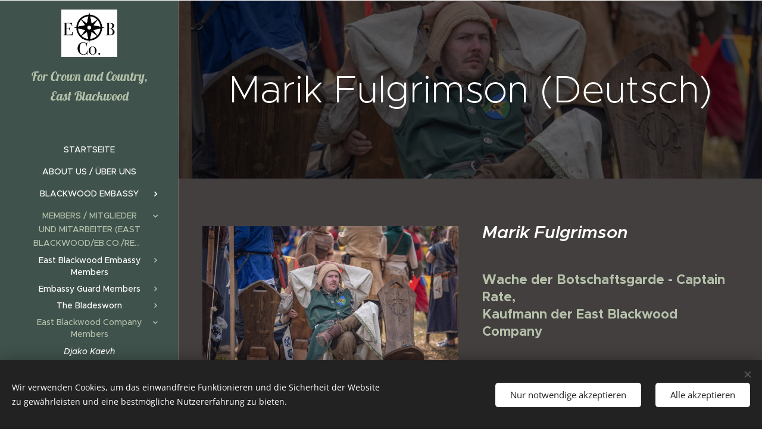

--- FILE ---
content_type: text/html; charset=UTF-8
request_url: https://www.eastblackwood.de/marik-fulgrimson/
body_size: 21105
content:
<!DOCTYPE html>
<html class="no-js" prefix="og: https://ogp.me/ns#" lang="de">
<head><link rel="preconnect" href="https://duyn491kcolsw.cloudfront.net" crossorigin><meta charset="utf-8"><link rel="icon" href="https://duyn491kcolsw.cloudfront.net/files/2d/2di/2div3h.svg?ph=28dadf705e" type="image/svg+xml" sizes="any"><link rel="icon" href="https://duyn491kcolsw.cloudfront.net/files/07/07f/07fzq8.svg?ph=28dadf705e" type="image/svg+xml" sizes="16x16"><link rel="icon" href="https://duyn491kcolsw.cloudfront.net/files/1j/1j3/1j3767.ico?ph=28dadf705e"><link rel="apple-touch-icon" href="https://duyn491kcolsw.cloudfront.net/files/1j/1j3/1j3767.ico?ph=28dadf705e"><link rel="icon" href="https://duyn491kcolsw.cloudfront.net/files/1j/1j3/1j3767.ico?ph=28dadf705e">
    <meta http-equiv="X-UA-Compatible" content="IE=edge">
    <title>Marik Fulgrimson (Deutsch) :: East-Blackwood</title>
    <meta name="viewport" content="width=device-width,initial-scale=1">
    <meta name="msapplication-tap-highlight" content="no">
    
    <link href="https://duyn491kcolsw.cloudfront.net/files/0r/0rk/0rklmm.css?ph=28dadf705e" media="print" rel="stylesheet">
    <link href="https://duyn491kcolsw.cloudfront.net/files/2e/2e5/2e5qgh.css?ph=28dadf705e" media="screen and (min-width:100000em)" rel="stylesheet" data-type="cq" disabled>
    <link rel="stylesheet" href="https://duyn491kcolsw.cloudfront.net/files/41/41k/41kc5i.css?ph=28dadf705e"><link rel="stylesheet" href="https://duyn491kcolsw.cloudfront.net/files/3b/3b2/3b2e8e.css?ph=28dadf705e" media="screen and (min-width:37.5em)"><link rel="stylesheet" href="https://duyn491kcolsw.cloudfront.net/files/0r/0rc/0rc1kx.css?ph=28dadf705e" data-wnd_color_scheme_file=""><link rel="stylesheet" href="https://duyn491kcolsw.cloudfront.net/files/3l/3lz/3lziai.css?ph=28dadf705e" data-wnd_color_scheme_desktop_file="" media="screen and (min-width:37.5em)" disabled=""><link rel="stylesheet" href="https://duyn491kcolsw.cloudfront.net/files/1w/1wm/1wm74i.css?ph=28dadf705e" data-wnd_additive_color_file=""><link rel="stylesheet" href="https://duyn491kcolsw.cloudfront.net/files/3q/3qe/3qel8a.css?ph=28dadf705e" data-wnd_typography_file=""><link rel="stylesheet" href="https://duyn491kcolsw.cloudfront.net/files/1m/1m9/1m96rh.css?ph=28dadf705e" data-wnd_typography_desktop_file="" media="screen and (min-width:37.5em)" disabled=""><script>(()=>{let e=!1;const t=()=>{if(!e&&window.innerWidth>=600){for(let e=0,t=document.querySelectorAll('head > link[href*="css"][media="screen and (min-width:37.5em)"]');e<t.length;e++)t[e].removeAttribute("disabled");e=!0}};t(),window.addEventListener("resize",t),"container"in document.documentElement.style||fetch(document.querySelector('head > link[data-type="cq"]').getAttribute("href")).then((e=>{e.text().then((e=>{const t=document.createElement("style");document.head.appendChild(t),t.appendChild(document.createTextNode(e)),import("https://duyn491kcolsw.cloudfront.net/client/js.polyfill/container-query-polyfill.modern.js").then((()=>{let e=setInterval((function(){document.body&&(document.body.classList.add("cq-polyfill-loaded"),clearInterval(e))}),100)}))}))}))})()</script>
<link rel="preload stylesheet" href="https://duyn491kcolsw.cloudfront.net/files/2p/2p0/2p0jlj.css?ph=28dadf705e" as="style"><meta name="description" content="Wache der Botschaftsgarde - Captain Rate, Kaufmann der East Blackwood Company"><meta name="keywords" content=""><meta name="generator" content="Webnode 2"><meta name="apple-mobile-web-app-capable" content="no"><meta name="apple-mobile-web-app-status-bar-style" content="black"><meta name="format-detection" content="telephone=no">

<meta property="og:url" content="https://www.eastblackwood.de/marik-fulgrimson/"><meta property="og:title" content="Marik Fulgrimson (Deutsch) :: East-Blackwood"><meta property="og:type" content="article"><meta property="og:description" content="Wache der Botschaftsgarde - Captain Rate, Kaufmann der East Blackwood Company"><meta property="og:site_name" content="East-Blackwood"><meta property="og:image" content="https://28dadf705e.clvaw-cdnwnd.com/f1836f2c22142bc2ac5907ee4efb58d7/200000678-8e7ca8f76a/700/Marik-JdS-1-Wintergrafie.jpg?ph=28dadf705e"><meta name="robots" content="index,follow"><link rel="canonical" href="https://www.eastblackwood.de/marik-fulgrimson/"><script>window.checkAndChangeSvgColor=function(c){try{var a=document.getElementById(c);if(a){c=[["border","borderColor"],["outline","outlineColor"],["color","color"]];for(var h,b,d,f=[],e=0,m=c.length;e<m;e++)if(h=window.getComputedStyle(a)[c[e][1]].replace(/\s/g,"").match(/^rgb[a]?\(([0-9]{1,3}),([0-9]{1,3}),([0-9]{1,3})/i)){b="";for(var g=1;3>=g;g++)b+=("0"+parseInt(h[g],10).toString(16)).slice(-2);"0"===b.charAt(0)&&(d=parseInt(b.substr(0,2),16),d=Math.max(16,d),b=d.toString(16)+b.slice(-4));f.push(c[e][0]+"="+b)}if(f.length){var k=a.getAttribute("data-src"),l=k+(0>k.indexOf("?")?"?":"&")+f.join("&");a.src!=l&&(a.src=l,a.outerHTML=a.outerHTML)}}}catch(n){}};</script></head>
<body class="l wt-page ac-s ac-i ac-n l-sidebar l-d-none b-btn-r b-btn-s-l b-btn-dn b-btn-bw-1 img-d-n img-t-o img-h-z line-solid b-e-ds lbox-d c-s-n   wnd-fe"><noscript>
				<iframe
				 src="https://www.googletagmanager.com/ns.html?id=GTM-542MMSL"
				 height="0"
				 width="0"
				 style="display:none;visibility:hidden"
				 >
				 </iframe>
			</noscript>

<div class="wnd-page l-page cs-green ac-81c784 ac-normal t-t-fs-l t-t-fw-m t-t-sp-n t-t-d-n t-s-fs-s t-s-fw-m t-s-sp-n t-s-d-n t-p-fs-s t-p-fw-l t-p-sp-n t-h-fs-s t-h-fw-s t-h-sp-n t-bq-fs-m t-bq-fw-m t-bq-sp-n t-bq-d-l t-btn-fw-l t-nav-fw-l t-pd-fw-s t-nav-tt-u">
    <div class="l-w t cf t-02">
        <div class="l-bg cf">
            <div class="s-bg-l">
                
                
            </div>
        </div>
        <header class="l-h cf">
            <div class="sw cf">
	<div class="sw-c cf"><section data-space="reset" class="s s-hn s-hn-sidebar wnd-mt-sidebar menu-default logo-sidebar sc-d   hm-hidden wnd-nav-border wnd-nav-sticky">
	<div class="s-w">
		<div class="s-o">
			<div class="s-bg">
                <div class="s-bg-l">
                    
                    
                </div>
			</div>
			<div class="h-w h-f wnd-fixed">
				<div class="s-i">
					<div class="n-l">
						<div class="s-c menu-nav">
							<div class="logo-block">
								<div class="b b-l logo logo-color-text logo-nb lobster wnd-logo-with-text wnd-iar-1-1 logo-21 b-ls-m" id="wnd_LogoBlock_409570" data-wnd_mvc_type="wnd.fe.LogoBlock">
	<div class="b-l-c logo-content">
		<a class="b-l-link logo-link" href="/home/">

			<div class="b-l-image logo-image">
				<div class="b-l-image-w logo-image-cell">
                    <picture><source type="image/webp" srcset="https://28dadf705e.clvaw-cdnwnd.com/f1836f2c22142bc2ac5907ee4efb58d7/200001417-2358f23592/450/34345958_945277326165_623783672633360384_n.webp?ph=28dadf705e 450w, https://28dadf705e.clvaw-cdnwnd.com/f1836f2c22142bc2ac5907ee4efb58d7/200001417-2358f23592/700/34345958_945277326165_623783672633360384_n.webp?ph=28dadf705e 700w, https://28dadf705e.clvaw-cdnwnd.com/f1836f2c22142bc2ac5907ee4efb58d7/200001417-2358f23592/34345958_945277326165_623783672633360384_n.webp?ph=28dadf705e 1237w" sizes="(min-width: 600px) 450px, (min-width: 360px) calc(100vw * 0.8), 100vw" ><img src="https://28dadf705e.clvaw-cdnwnd.com/f1836f2c22142bc2ac5907ee4efb58d7/200000138-4fcce50c6e/34345958_945277326165_623783672633360384_n.jpg?ph=28dadf705e" alt="" width="1237" height="1046" class="wnd-logo-img" ></picture>
				</div>
			</div>

			

			<div class="b-l-br logo-br"></div>

			<div class="b-l-text logo-text-wrapper">
				<div class="b-l-text-w logo-text">
					<span class="b-l-text-c logo-text-cell">For Crown and Country, East Blackwood</span>
				</div>
			</div>

		</a>
	</div>
</div>
							</div>

                            <div class="nav-wrapper">

                                <div class="cart-block">
                                    
                                </div>

                                

                                <div id="menu-mobile">
                                    <a href="#" id="menu-submit"><span></span>Menü</a>
                                </div>

                                <div id="menu-block">
                                    <nav id="menu" data-type="vertical"><div class="menu-font menu-wrapper">
	<a href="#" class="menu-close" rel="nofollow" title="Close Menu"></a>
	<ul role="menubar" aria-label="Menü" class="level-1">
		<li role="none" class="wnd-homepage">
			<a class="menu-item" role="menuitem" href="/home/"><span class="menu-item-text">Startseite</span></a>
			
		</li><li role="none">
			<a class="menu-item" role="menuitem" href="/about-us-uber-uns/"><span class="menu-item-text">About us / Über uns</span></a>
			
		</li><li role="none" class="wnd-with-submenu">
			<a class="menu-item" role="menuitem" href="/blackwood-embassy/"><span class="menu-item-text">Blackwood Embassy</span></a>
			<ul role="menubar" aria-label="Menü" class="level-2">
		<li role="none">
			<a class="menu-item" role="menuitem" href="/kingdom-of-blackwood/"><span class="menu-item-text">Kingdom of Blackwood</span></a>
			
		</li>
	</ul>
		</li><li role="none" class="wnd-active-path wnd-with-submenu">
			<a class="menu-item" role="menuitem" href="/members-mitglieder-und-mitarbeiter/"><span class="menu-item-text">Members / Mitglieder und Mitarbeiter (East Blackwood/EB.Co./Realms)</span></a>
			<ul role="menubar" aria-label="Menü" class="level-2">
		<li role="none" class="wnd-with-submenu">
			<a class="menu-item" role="menuitem" href="/east-blackwood-embassy/"><span class="menu-item-text">East Blackwood Embassy Members</span></a>
			<ul role="menubar" aria-label="Menü" class="level-3">
		<li role="none" class="wnd-with-submenu">
			<a class="menu-item" role="menuitem" href="/sir-dagger-of-blackwood/"><span class="menu-item-text">Lord Dagger of East Blackwood</span></a>
			<ul role="menubar" aria-label="Menü" class="level-3 level-max">
		<li role="none">
			<a class="menu-item" role="menuitem" href="/sir-dagger-of-blackwood-deutsch/"><span class="menu-item-text">Lord Dagger of East Blackwood (Deutsch)</span></a>
			
		</li>
	</ul>
		</li><li role="none" class="wnd-with-submenu">
			<a class="menu-item" role="menuitem" href="/lady-sayeh-of-sapphire-isle/"><span class="menu-item-text">Lady Sayeh of Sapphire Isle</span></a>
			<ul role="menubar" aria-label="Menü" class="level-3 level-max">
		<li role="none">
			<a class="menu-item" role="menuitem" href="/lady-sayeh-von-der-saphir-insel/"><span class="menu-item-text">Lady Sayeh von der Saphir-Insel (Deutsch)</span></a>
			
		</li>
	</ul>
		</li><li role="none" class="wnd-with-submenu">
			<a class="menu-item" role="menuitem" href="/varn-of-crestgrath/"><span class="menu-item-text">Varn Delany</span></a>
			<ul role="menubar" aria-label="Menü" class="level-3 level-max">
		<li role="none">
			<a class="menu-item" role="menuitem" href="/varn-von-crestgrath-deutsch/"><span class="menu-item-text">Varn von CrestGrath (Deutsch)</span></a>
			
		</li>
	</ul>
		</li><li role="none">
			<a class="menu-item" role="menuitem" href="/bodvar/"><span class="menu-item-text">Sir Bødwar Tock &quot;The Beerhunter&quot;</span></a>
			
		</li><li role="none" class="wnd-with-submenu">
			<a class="menu-item" role="menuitem" href="/anna-katharina-von-rabenau/"><span class="menu-item-text">Anna-Katharina von Rabenau</span></a>
			<ul role="menubar" aria-label="Menü" class="level-3 level-max">
		<li role="none">
			<a class="menu-item" role="menuitem" href="/anna-katharina-von-rabenau-deutsch/"><span class="menu-item-text">Anna-Katharina von Rabenau (Deutsch)</span></a>
			
		</li>
	</ul>
		</li><li role="none">
			<a class="menu-item" role="menuitem" href="/lady-lowis-arkenstone/"><span class="menu-item-text">Lady Lowis Arkenstone</span></a>
			
		</li><li role="none">
			<a class="menu-item" role="menuitem" href="/lady-feuerbell-arkenstone/"><span class="menu-item-text">Lady Feuerbell Arkenstone</span></a>
			
		</li>
	</ul>
		</li><li role="none" class="wnd-with-submenu">
			<a class="menu-item" role="menuitem" href="/embassy-guard/"><span class="menu-item-text">Embassy Guard Members</span></a>
			<ul role="menubar" aria-label="Menü" class="level-3">
		<li role="none" class="wnd-with-submenu">
			<a class="menu-item" role="menuitem" href="/don-anthem-devigil-del-hord/"><span class="menu-item-text">Don Anthem DeVigil, Delos HORD</span></a>
			<ul role="menubar" aria-label="Menü" class="level-3 level-max">
		<li role="none">
			<a class="menu-item" role="menuitem" href="/don-anthem-devigil-delos-hord-deutsch/"><span class="menu-item-text">Don Anthem DeVigil, Delos HORD (Deutsch)</span></a>
			
		</li>
	</ul>
		</li><li role="none">
			<a class="menu-item" role="menuitem" href="/annabel/"><span class="menu-item-text">Annabel</span></a>
			
		</li><li role="none">
			<a class="menu-item" role="menuitem" href="/logaan/"><span class="menu-item-text">Logaan</span></a>
			
		</li><li role="none" class="wnd-with-submenu">
			<a class="menu-item" role="menuitem" href="/slim/"><span class="menu-item-text">Slim</span></a>
			<ul role="menubar" aria-label="Menü" class="level-3 level-max">
		<li role="none">
			<a class="menu-item" role="menuitem" href="/slim-deutsch/"><span class="menu-item-text">Slim (Deutsch)</span></a>
			
		</li>
	</ul>
		</li><li role="none">
			<a class="menu-item" role="menuitem" href="/broyhan/"><span class="menu-item-text">Broyhan</span></a>
			
		</li><li role="none" class="wnd-with-submenu">
			<a class="menu-item" role="menuitem" href="/medina-delany/"><span class="menu-item-text">Medina &quot;Layla&quot; Delany</span></a>
			<ul role="menubar" aria-label="Menü" class="level-3 level-max">
		<li role="none">
			<a class="menu-item" role="menuitem" href="/medina-layla-delany-deutsch/"><span class="menu-item-text">Medina &quot;Layla&quot; Delany (Deutsch)</span></a>
			
		</li>
	</ul>
		</li><li role="none">
			<a class="menu-item" role="menuitem" href="/lordas-palatinus/"><span class="menu-item-text">Lordas Palatinus</span></a>
			
		</li><li role="none" class="wnd-with-submenu">
			<a class="menu-item" role="menuitem" href="/yuber-dartson/"><span class="menu-item-text">Yuber Dartson</span></a>
			<ul role="menubar" aria-label="Menü" class="level-3 level-max">
		<li role="none">
			<a class="menu-item" role="menuitem" href="/yuber-dartson-deutsch/"><span class="menu-item-text">Yuber Dartson (Deutsch)</span></a>
			
		</li>
	</ul>
		</li><li role="none">
			<a class="menu-item" role="menuitem" href="/fennix-heighless/"><span class="menu-item-text">Fennix Heighless</span></a>
			
		</li><li role="none">
			<a class="menu-item" role="menuitem" href="/keeden/"><span class="menu-item-text">Keeden</span></a>
			
		</li><li role="none">
			<a class="menu-item" role="menuitem" href="/amp/"><span class="menu-item-text">Amp</span></a>
			
		</li><li role="none">
			<a class="menu-item" role="menuitem" href="/willibald/"><span class="menu-item-text">Willibald</span></a>
			
		</li><li role="none">
			<a class="menu-item" role="menuitem" href="/gerhardt/"><span class="menu-item-text">Gerhardt</span></a>
			
		</li><li role="none">
			<a class="menu-item" role="menuitem" href="/kaz/"><span class="menu-item-text">Kaz</span></a>
			
		</li><li role="none">
			<a class="menu-item" role="menuitem" href="/kenji-devigil/"><span class="menu-item-text">Kenji DeVigil</span></a>
			
		</li><li role="none">
			<a class="menu-item" role="menuitem" href="/yui-makena/"><span class="menu-item-text">Yui Makena</span></a>
			
		</li><li role="none">
			<a class="menu-item" role="menuitem" href="/eloden/"><span class="menu-item-text">Eloden</span></a>
			
		</li><li role="none" class="wnd-with-submenu">
			<a class="menu-item" role="menuitem" href="/reginald/"><span class="menu-item-text">Reginald</span></a>
			<ul role="menubar" aria-label="Menü" class="level-3 level-max">
		<li role="none">
			<a class="menu-item" role="menuitem" href="/reginald-deutsch/"><span class="menu-item-text">Reginald (Deutsch)</span></a>
			
		</li>
	</ul>
		</li><li role="none">
			<a class="menu-item" role="menuitem" href="/eugen/"><span class="menu-item-text">Eugen</span></a>
			
		</li><li role="none" class="wnd-with-submenu">
			<a class="menu-item" role="menuitem" href="/charles-of-crestgrath/"><span class="menu-item-text">Charles of CrestGrath</span></a>
			<ul role="menubar" aria-label="Menü" class="level-3 level-max">
		<li role="none">
			<a class="menu-item" role="menuitem" href="/charles-von-crestgrath/"><span class="menu-item-text">Charles von CrestGrath (Deutsch)</span></a>
			
		</li>
	</ul>
		</li><li role="none">
			<a class="menu-item" role="menuitem" href="/falk/"><span class="menu-item-text">Falk</span></a>
			
		</li><li role="none">
			<a class="menu-item" role="menuitem" href="/westley-black/"><span class="menu-item-text">Westley Black</span></a>
			
		</li>
	</ul>
		</li><li role="none" class="wnd-with-submenu">
			<a class="menu-item" role="menuitem" href="/the-bladesworn/"><span class="menu-item-text">The Bladesworn</span></a>
			<ul role="menubar" aria-label="Menü" class="level-3">
		<li role="none">
			<a class="menu-item" role="menuitem" href="/chiro-barasur-iii/"><span class="menu-item-text">ChiRo Barasûr III</span></a>
			
		</li><li role="none">
			<a class="menu-item" role="menuitem" href="/elyon/"><span class="menu-item-text">Elyon</span></a>
			
		</li><li role="none">
			<a class="menu-item" role="menuitem" href="/flora-barasur/"><span class="menu-item-text">Flora Barasur</span></a>
			
		</li><li role="none">
			<a class="menu-item" role="menuitem" href="/olyssea-of-the-purple-lakes/"><span class="menu-item-text">Olyssea of the Purple Lakes</span></a>
			
		</li><li role="none">
			<a class="menu-item" role="menuitem" href="/akalyie/"><span class="menu-item-text">Akalyie</span></a>
			
		</li><li role="none">
			<a class="menu-item" role="menuitem" href="/noy/"><span class="menu-item-text">Noy</span></a>
			
		</li><li role="none">
			<a class="menu-item" role="menuitem" href="/hlarun/"><span class="menu-item-text">Hlarun</span></a>
			
		</li>
	</ul>
		</li><li role="none" class="wnd-active-path wnd-with-submenu">
			<a class="menu-item" role="menuitem" href="/east-blackwood-company/"><span class="menu-item-text">East Blackwood Company Members</span></a>
			<ul role="menubar" aria-label="Menü" class="level-3">
		<li role="none" class="wnd-with-submenu">
			<a class="menu-item" role="menuitem" href="/djako-kaevh/"><span class="menu-item-text">Djako Kaevh</span></a>
			<ul role="menubar" aria-label="Menü" class="level-3 level-max">
		<li role="none">
			<a class="menu-item" role="menuitem" href="/djako-kaevh-deutsch/"><span class="menu-item-text">Djako Kaevh (Deutsch)</span></a>
			
		</li>
	</ul>
		</li><li role="none">
			<a class="menu-item" role="menuitem" href="/william/"><span class="menu-item-text">William</span></a>
			
		</li><li role="none" class="wnd-active-path wnd-with-submenu">
			<a class="menu-item" role="menuitem" href="/marik/"><span class="menu-item-text">Marik Fulgrimson</span></a>
			<ul role="menubar" aria-label="Menü" class="level-3 level-max">
		<li role="none" class="wnd-active wnd-active-path">
			<a class="menu-item" role="menuitem" href="/marik-fulgrimson/"><span class="menu-item-text">Marik Fulgrimson (Deutsch)</span></a>
			
		</li>
	</ul>
		</li><li role="none">
			<a class="menu-item" role="menuitem" href="/mako-tock/"><span class="menu-item-text">Makø Tock</span></a>
			
		</li><li role="none">
			<a class="menu-item" role="menuitem" href="/talwyn-the-white/"><span class="menu-item-text">Talwyn the White</span></a>
			
		</li><li role="none">
			<a class="menu-item" role="menuitem" href="/gideon/"><span class="menu-item-text">Gideon Klaud</span></a>
			
		</li><li role="none">
			<a class="menu-item" role="menuitem" href="/okusiba-of-the-roses/"><span class="menu-item-text">Okusiba of the Roses</span></a>
			
		</li><li role="none" class="wnd-with-submenu">
			<a class="menu-item" role="menuitem" href="/captain-ava-oddmir/"><span class="menu-item-text">Captain Ava Oddmir</span></a>
			<ul role="menubar" aria-label="Menü" class="level-3 level-max">
		<li role="none">
			<a class="menu-item" role="menuitem" href="/kapitanin-ava-oddmir-von-der-tyra-lorena-deutsch/"><span class="menu-item-text">Kapitänin Ava Oddmir von der Tyra Lorena (Deutsch)</span></a>
			
		</li>
	</ul>
		</li><li role="none">
			<a class="menu-item" role="menuitem" href="/captain-nathaniel-ubermorgan-hawke/"><span class="menu-item-text">Captain Nathaniel &quot;Übermorgan&quot; Hawke</span></a>
			
		</li><li role="none" class="wnd-with-submenu">
			<a class="menu-item" role="menuitem" href="/enya/"><span class="menu-item-text">Enya</span></a>
			<ul role="menubar" aria-label="Menü" class="level-3 level-max">
		<li role="none">
			<a class="menu-item" role="menuitem" href="/enya-deutsch/"><span class="menu-item-text">Enya (Deutsch)</span></a>
			
		</li>
	</ul>
		</li><li role="none">
			<a class="menu-item" role="menuitem" href="/lurius/"><span class="menu-item-text">Lurius</span></a>
			
		</li><li role="none">
			<a class="menu-item" role="menuitem" href="/ora/"><span class="menu-item-text">Ora</span></a>
			
		</li><li role="none" class="wnd-with-submenu">
			<a class="menu-item" role="menuitem" href="/doc-niels-forbonte/"><span class="menu-item-text">Doc. Niels Forbonte</span></a>
			<ul role="menubar" aria-label="Menü" class="level-3 level-max">
		<li role="none">
			<a class="menu-item" role="menuitem" href="/doc-niels-forbonte-deutsch/"><span class="menu-item-text">Doc. Niels Forbonte  (Deutsch)</span></a>
			
		</li>
	</ul>
		</li><li role="none">
			<a class="menu-item" role="menuitem" href="/thalla-jorah/"><span class="menu-item-text">Thalla Jorah</span></a>
			
		</li><li role="none">
			<a class="menu-item" role="menuitem" href="/alexander-lawrence/"><span class="menu-item-text">Alexander Lawrence</span></a>
			
		</li><li role="none">
			<a class="menu-item" role="menuitem" href="/skipper-manfred-p-kettle/"><span class="menu-item-text">&quot;skipper&quot; Manfred p kettle</span></a>
			
		</li><li role="none">
			<a class="menu-item" role="menuitem" href="/stab/"><span class="menu-item-text">Stab</span></a>
			
		</li><li role="none">
			<a class="menu-item" role="menuitem" href="/argon-grauwolf/"><span class="menu-item-text">Argon Grauwolf</span></a>
			
		</li>
	</ul>
		</li><li role="none" class="wnd-with-submenu">
			<a class="menu-item" role="menuitem" href="/npc-nsc/"><span class="menu-item-text">NPC / NSC</span></a>
			<ul role="menubar" aria-label="Menü" class="level-3">
		<li role="none">
			<a class="menu-item" role="menuitem" href="/nsc/"><span class="menu-item-text">NSC</span></a>
			
		</li>
	</ul>
		</li><li role="none" class="wnd-with-submenu">
			<a class="menu-item" role="menuitem" href="/prior-members-and-mercenaries/"><span class="menu-item-text">Prior Members and Mercenaries</span></a>
			<ul role="menubar" aria-label="Menü" class="level-3">
		<li role="none" class="wnd-with-submenu">
			<a class="menu-item" role="menuitem" href="/tawar-roknar/"><span class="menu-item-text">Tawar Roknar</span></a>
			<ul role="menubar" aria-label="Menü" class="level-3 level-max">
		<li role="none">
			<a class="menu-item" role="menuitem" href="/tawar-roknar-deutsch/"><span class="menu-item-text">Tawar Roknar (Deutsch)</span></a>
			
		</li>
	</ul>
		</li><li role="none" class="wnd-with-submenu">
			<a class="menu-item" role="menuitem" href="/tares-o-grady-windschreiter/"><span class="menu-item-text">Tares O’Grady Windschreiter</span></a>
			<ul role="menubar" aria-label="Menü" class="level-3 level-max">
		<li role="none">
			<a class="menu-item" role="menuitem" href="/tares-ogrady-windschreiter-deutsch/"><span class="menu-item-text">Tares O&#039;Grady Windschreiter (Deutsch)</span></a>
			
		</li>
	</ul>
		</li><li role="none" class="wnd-with-submenu">
			<a class="menu-item" role="menuitem" href="/graf-beria-de-eline/"><span class="menu-item-text">Graf Beria de Eline</span></a>
			<ul role="menubar" aria-label="Menü" class="level-3 level-max">
		<li role="none">
			<a class="menu-item" role="menuitem" href="/graf-beria-de-eline-deutsch/"><span class="menu-item-text">Graf Beria de Eline (Deutsch)</span></a>
			
		</li>
	</ul>
		</li><li role="none">
			<a class="menu-item" role="menuitem" href="/baldred/"><span class="menu-item-text">Baldred</span></a>
			
		</li><li role="none">
			<a class="menu-item" role="menuitem" href="/hazel/"><span class="menu-item-text">Hazel</span></a>
			
		</li><li role="none">
			<a class="menu-item" role="menuitem" href="/fox/"><span class="menu-item-text">Fox</span></a>
			
		</li><li role="none">
			<a class="menu-item" role="menuitem" href="/steward/"><span class="menu-item-text">Steward</span></a>
			
		</li><li role="none" class="wnd-with-submenu">
			<a class="menu-item" role="menuitem" href="/lagador/"><span class="menu-item-text">Lagador</span></a>
			<ul role="menubar" aria-label="Menü" class="level-3 level-max">
		<li role="none">
			<a class="menu-item" role="menuitem" href="/lagador-deutsch/"><span class="menu-item-text">Lagador (Deutsch)</span></a>
			
		</li>
	</ul>
		</li><li role="none" class="wnd-with-submenu">
			<a class="menu-item" role="menuitem" href="/eriu/"><span class="menu-item-text">Eriu</span></a>
			<ul role="menubar" aria-label="Menü" class="level-3 level-max">
		<li role="none">
			<a class="menu-item" role="menuitem" href="/eriu-deutsch/"><span class="menu-item-text">Eriu (Deutsch)</span></a>
			
		</li>
	</ul>
		</li><li role="none">
			<a class="menu-item" role="menuitem" href="/mauri-thorismudson/"><span class="menu-item-text">Mauri Thorismudson</span></a>
			
		</li><li role="none" class="wnd-with-submenu">
			<a class="menu-item" role="menuitem" href="/letao-vier/"><span class="menu-item-text">Letao Vier</span></a>
			<ul role="menubar" aria-label="Menü" class="level-3 level-max">
		<li role="none">
			<a class="menu-item" role="menuitem" href="/letao-vier-deutsch/"><span class="menu-item-text">Letao Vier (Deutsch)</span></a>
			
		</li>
	</ul>
		</li><li role="none">
			<a class="menu-item" role="menuitem" href="/willow/"><span class="menu-item-text">Willow</span></a>
			
		</li><li role="none">
			<a class="menu-item" role="menuitem" href="/leon/"><span class="menu-item-text">Leon</span></a>
			
		</li><li role="none" class="wnd-with-submenu">
			<a class="menu-item" role="menuitem" href="/robert-of-hemenshire/"><span class="menu-item-text">Robert of Hemenshire</span></a>
			<ul role="menubar" aria-label="Menü" class="level-3 level-max">
		<li role="none">
			<a class="menu-item" role="menuitem" href="/robert-von-hemenshire-deutsch/"><span class="menu-item-text">Robert von Hemenshire (Deutsch)</span></a>
			
		</li>
	</ul>
		</li><li role="none" class="wnd-with-submenu">
			<a class="menu-item" role="menuitem" href="/einar/"><span class="menu-item-text">Einar</span></a>
			<ul role="menubar" aria-label="Menü" class="level-3 level-max">
		<li role="none">
			<a class="menu-item" role="menuitem" href="/einar-deutsch/"><span class="menu-item-text">Einar (Deutsch)</span></a>
			
		</li>
	</ul>
		</li><li role="none" class="wnd-with-submenu">
			<a class="menu-item" role="menuitem" href="/byr/"><span class="menu-item-text">Byr</span></a>
			<ul role="menubar" aria-label="Menü" class="level-3 level-max">
		<li role="none">
			<a class="menu-item" role="menuitem" href="/byr-deutsch/"><span class="menu-item-text">Byr (Deutsch)</span></a>
			
		</li>
	</ul>
		</li><li role="none" class="wnd-with-submenu">
			<a class="menu-item" role="menuitem" href="/ehemalige-mitglieder-und-soldner/"><span class="menu-item-text">Ehemalige Mitglieder und Söldner</span></a>
			<ul role="menubar" aria-label="Menü" class="level-3 level-max">
		<li role="none">
			<a class="menu-item" role="menuitem" href="/fela-astrid-dubois/"><span class="menu-item-text">Fela Astrid Dubois</span></a>
			
		</li><li role="none" class="wnd-with-submenu">
			<a class="menu-item" role="menuitem" href="/ricardo/"><span class="menu-item-text">Ricardo</span></a>
			<ul role="menubar" aria-label="Menü" class="level-3 level-max">
		<li role="none">
			<a class="menu-item" role="menuitem" href="/ricardo-deutsch/"><span class="menu-item-text">Ricardo (Deutsch)</span></a>
			
		</li>
	</ul>
		</li><li role="none">
			<a class="menu-item" role="menuitem" href="/ceallach-of-the-oannid/"><span class="menu-item-text">Ceallach of the O&#039;Annid</span></a>
			
		</li><li role="none">
			<a class="menu-item" role="menuitem" href="/eridan-crabsbane-eridan-swiftblade-deutsch/"><span class="menu-item-text">Eridan Crabsbane, Eridan Swiftblade (Deutsch)</span></a>
			
		</li><li role="none">
			<a class="menu-item" role="menuitem" href="/cordovon-deutsch/"><span class="menu-item-text">Cordovon (Deutsch)</span></a>
			
		</li><li role="none">
			<a class="menu-item" role="menuitem" href="/gabrial-deutsch/"><span class="menu-item-text">Gabrial (Deutsch)</span></a>
			
		</li><li role="none">
			<a class="menu-item" role="menuitem" href="/silver-deutsch/"><span class="menu-item-text">Silver (Deutsch)</span></a>
			
		</li>
	</ul>
		</li><li role="none">
			<a class="menu-item" role="menuitem" href="/eridan-swiftblade/"><span class="menu-item-text">Eridan Crabsbane</span></a>
			
		</li><li role="none">
			<a class="menu-item" role="menuitem" href="/cordovon/"><span class="menu-item-text">Cordovon</span></a>
			
		</li><li role="none">
			<a class="menu-item" role="menuitem" href="/gabrial/"><span class="menu-item-text">Gabrial </span></a>
			
		</li><li role="none">
			<a class="menu-item" role="menuitem" href="/silver/"><span class="menu-item-text">Silver</span></a>
			
		</li>
	</ul>
		</li>
	</ul>
		</li><li role="none" class="wnd-with-submenu">
			<a class="menu-item" role="menuitem" href="/the-ambassador-newspaper-zeitung/"><span class="menu-item-text">(IC/IT) The Ambassador - Newspaper / Zeitung</span></a>
			<ul role="menubar" aria-label="Menü" class="level-2">
		<li role="none">
			<a class="menu-item" role="menuitem" href="/in-memoriam/"><span class="menu-item-text">In Memoriam</span></a>
			
		</li>
	</ul>
		</li><li role="none">
			<a class="menu-item" role="menuitem" href="/events-cons/"><span class="menu-item-text">Events / Cons</span></a>
			
		</li><li role="none" class="wnd-with-submenu">
			<a class="menu-item" role="menuitem" href="/diplomacy-and-trade-archive/"><span class="menu-item-text">Location, Diplomacy, Trade, Archive</span></a>
			<ul role="menubar" aria-label="Menü" class="level-2">
		<li role="none">
			<a class="menu-item" role="menuitem" href="/barony-of-east-blackwood/"><span class="menu-item-text">Barony of East Blackwood</span></a>
			
		</li><li role="none" class="wnd-with-submenu">
			<a class="menu-item" role="menuitem" href="/locations/"><span class="menu-item-text">Locations</span></a>
			<ul role="menubar" aria-label="Menü" class="level-3">
		<li role="none">
			<a class="menu-item" role="menuitem" href="/kopie-von-locations/"><span class="menu-item-text">Standorte (Deutsch)</span></a>
			
		</li><li role="none">
			<a class="menu-item" role="menuitem" href="/oak-hill-east-blackwood/"><span class="menu-item-text">Oak Hill, East Blackwood</span></a>
			
		</li><li role="none" class="wnd-with-submenu">
			<a class="menu-item" role="menuitem" href="/east-blackwood-and-realms-embassy-grain-quihenya/"><span class="menu-item-text">East Blackwood and Realms Embassy, Grian Quihenya</span></a>
			<ul role="menubar" aria-label="Menü" class="level-3 level-max">
		<li role="none">
			<a class="menu-item" role="menuitem" href="/kopie-von-east-blackwood-and-realms-embassy-grian-quihenya/"><span class="menu-item-text">Botschaft von East Blackwood und The Realms, Grian Quihenya (Deutsch)</span></a>
			
		</li>
	</ul>
		</li><li role="none">
			<a class="menu-item" role="menuitem" href="/schwarzheim-drachenbruck/"><span class="menu-item-text">Schwarzheim, Drachenbrück</span></a>
			
		</li><li role="none" class="wnd-with-submenu">
			<a class="menu-item" role="menuitem" href="/east-blackwood-company-district-copperdale/"><span class="menu-item-text">East Blackwood Company District, Copperdale</span></a>
			<ul role="menubar" aria-label="Menü" class="level-3 level-max">
		<li role="none">
			<a class="menu-item" role="menuitem" href="/kopie-von-east-blackwood-company-district-copperdale/"><span class="menu-item-text">East Blackwood Company District, Copperdale (Deutsch)</span></a>
			
		</li>
	</ul>
		</li><li role="none" class="wnd-with-submenu">
			<a class="menu-item" role="menuitem" href="/blackwood-house-drackenbruck/"><span class="menu-item-text">Blackwood House, Drachenbrück</span></a>
			<ul role="menubar" aria-label="Menü" class="level-3 level-max">
		<li role="none">
			<a class="menu-item" role="menuitem" href="/kopie-von-blackwood-house-drachenbruck/"><span class="menu-item-text">Blackwood House, Drachenbrück (Deutsch)</span></a>
			
		</li>
	</ul>
		</li><li role="none">
			<a class="menu-item" role="menuitem" href="/sapphire-house-nova-bretonia/"><span class="menu-item-text">Sapphire House, Nova Bretonia</span></a>
			
		</li><li role="none" class="wnd-with-submenu">
			<a class="menu-item" role="menuitem" href="/kintzheim-bicolline/"><span class="menu-item-text">Kintzheim, Bicolline</span></a>
			<ul role="menubar" aria-label="Menü" class="level-3 level-max">
		<li role="none">
			<a class="menu-item" role="menuitem" href="/kopie-von-kintzheim-bicolline/"><span class="menu-item-text">Kintzheim, Bicolline (Deutsch)</span></a>
			
		</li>
	</ul>
		</li><li role="none" class="wnd-with-submenu">
			<a class="menu-item" role="menuitem" href="/ghazi-al-khya-bicolline/"><span class="menu-item-text">Ghazi Al-Khya, Bicolline</span></a>
			<ul role="menubar" aria-label="Menü" class="level-3 level-max">
		<li role="none">
			<a class="menu-item" role="menuitem" href="/kopie-von-ghazi-al-khya-bicolline/"><span class="menu-item-text">Ghazi Al-Khya, Bicolline (Deutsch)</span></a>
			
		</li>
	</ul>
		</li>
	</ul>
		</li><li role="none">
			<a class="menu-item" role="menuitem" href="/diplomatic-relations-diplomatie/"><span class="menu-item-text">Diplomatic Relations / Diplomatie </span></a>
			
		</li><li role="none" class="wnd-with-submenu">
			<a class="menu-item" role="menuitem" href="/trade-handel/"><span class="menu-item-text">East Blackwood Company</span></a>
			<ul role="menubar" aria-label="Menü" class="level-3">
		<li role="none">
			<a class="menu-item" role="menuitem" href="/kopie-von-east-blackwood-company/"><span class="menu-item-text">East Blackwood Company (Deutsch)</span></a>
			
		</li>
	</ul>
		</li><li role="none">
			<a class="menu-item" role="menuitem" href="/projects-projekte/"><span class="menu-item-text">Projects / Projekte</span></a>
			
		</li>
	</ul>
		</li><li role="none" class="wnd-with-submenu">
			<a class="menu-item" role="menuitem" href="/realms-embassy-allies/"><span class="menu-item-text">Realms Embassy &amp; Allies</span></a>
			<ul role="menubar" aria-label="Menü" class="level-2">
		<li role="none" class="wnd-with-submenu">
			<a class="menu-item" role="menuitem" href="/realms-embassy/"><span class="menu-item-text">Realms Embassy</span></a>
			<ul role="menubar" aria-label="Menü" class="level-3">
		<li role="none" class="wnd-with-submenu">
			<a class="menu-item" role="menuitem" href="/members-mitglieder/"><span class="menu-item-text">Members / Mitglieder (Realms)</span></a>
			<ul role="menubar" aria-label="Menü" class="level-3 level-max">
		<li role="none" class="wnd-with-submenu">
			<a class="menu-item" role="menuitem" href="/sir-shean-oquinnlin/"><span class="menu-item-text">Sir Shean O&#039;Quinnlin</span></a>
			<ul role="menubar" aria-label="Menü" class="level-3 level-max">
		<li role="none">
			<a class="menu-item" role="menuitem" href="/kopie-von-sir-shean-oquinnlin/"><span class="menu-item-text">Sir Shean O&#039;Quinnlin (Deutsch)</span></a>
			
		</li>
	</ul>
		</li><li role="none" class="wnd-with-submenu">
			<a class="menu-item" role="menuitem" href="/dagger-of-blackwood2/"><span class="menu-item-text">Dagger of Blackwood</span></a>
			<ul role="menubar" aria-label="Menü" class="level-3 level-max">
		<li role="none">
			<a class="menu-item" role="menuitem" href="/kopie-von-dagger-of-blackwood/"><span class="menu-item-text">Dagger of Blackwood (Deutsch)</span></a>
			
		</li>
	</ul>
		</li><li role="none" class="wnd-with-submenu">
			<a class="menu-item" role="menuitem" href="/sir-simon-gheradnne-goodfellow/"><span class="menu-item-text">Sir Simon Gheradnne Goodfellow</span></a>
			<ul role="menubar" aria-label="Menü" class="level-3 level-max">
		<li role="none">
			<a class="menu-item" role="menuitem" href="/kopie-von-sir-simon-gheradnne-goodfellow/"><span class="menu-item-text">Sir Simon Gheradnne Goodfellow (Deutsch)</span></a>
			
		</li>
	</ul>
		</li><li role="none" class="wnd-with-submenu">
			<a class="menu-item" role="menuitem" href="/sir-tak/"><span class="menu-item-text">Sir Tak</span></a>
			<ul role="menubar" aria-label="Menü" class="level-3 level-max">
		<li role="none">
			<a class="menu-item" role="menuitem" href="/kopie-von-sir-tak/"><span class="menu-item-text">Sir Tak (Deutsch)</span></a>
			
		</li>
	</ul>
		</li><li role="none" class="wnd-with-submenu">
			<a class="menu-item" role="menuitem" href="/nalydros-deocras/"><span class="menu-item-text">Nalydros Deocras</span></a>
			<ul role="menubar" aria-label="Menü" class="level-3 level-max">
		<li role="none">
			<a class="menu-item" role="menuitem" href="/kopie-von-nalydros-deocras/"><span class="menu-item-text">Nalydros Deocras (Deutsch)</span></a>
			
		</li>
	</ul>
		</li><li role="none" class="wnd-with-submenu">
			<a class="menu-item" role="menuitem" href="/sir-lorenzo-swoop-martinus/"><span class="menu-item-text">Sir Lorenzo &quot;Swoop&quot; Martinus</span></a>
			<ul role="menubar" aria-label="Menü" class="level-3 level-max">
		<li role="none">
			<a class="menu-item" role="menuitem" href="/kopie-von-sir-lorenzo-swoop-martinus/"><span class="menu-item-text">Sir Lorenzo &quot;Swoop&quot; Martinus (Deutsch)</span></a>
			
		</li>
	</ul>
		</li><li role="none" class="wnd-with-submenu">
			<a class="menu-item" role="menuitem" href="/bartholomew-victor/"><span class="menu-item-text">Bartholomew Victor</span></a>
			<ul role="menubar" aria-label="Menü" class="level-3 level-max">
		<li role="none">
			<a class="menu-item" role="menuitem" href="/kopie-von-bartholomew-victor/"><span class="menu-item-text">Bartholomew Victor (Deutsch)</span></a>
			
		</li>
	</ul>
		</li><li role="none" class="wnd-with-submenu">
			<a class="menu-item" role="menuitem" href="/olea/"><span class="menu-item-text">Olea</span></a>
			<ul role="menubar" aria-label="Menü" class="level-3 level-max">
		<li role="none">
			<a class="menu-item" role="menuitem" href="/kopie-von-olea/"><span class="menu-item-text">Olea (Deutsch)</span></a>
			
		</li>
	</ul>
		</li><li role="none" class="wnd-with-submenu">
			<a class="menu-item" role="menuitem" href="/prior-members-realms-embassy/"><span class="menu-item-text">Prior Members:  Realms Embassy</span></a>
			<ul role="menubar" aria-label="Menü" class="level-3 level-max">
		<li role="none">
			<a class="menu-item" role="menuitem" href="/gilgalad/"><span class="menu-item-text">Gilgalad</span></a>
			
		</li>
	</ul>
		</li>
	</ul>
		</li><li role="none">
			<a class="menu-item" role="menuitem" href="/kopie-von-realms-embassy/"><span class="menu-item-text">Realmsbotschaft (Deutsch)</span></a>
			
		</li>
	</ul>
		</li><li role="none">
			<a class="menu-item" role="menuitem" href="/khaz-a-bran-von-den-schwefelessen/"><span class="menu-item-text">Khaz A Bran von den Schwefelessen</span></a>
			
		</li>
	</ul>
		</li><li role="none" class="wnd-with-submenu">
			<a class="menu-item" role="menuitem" href="/contacts-friends-merchants/"><span class="menu-item-text">Contacts, Friends, Merchants</span></a>
			<ul role="menubar" aria-label="Menü" class="level-2">
		<li role="none">
			<a class="menu-item" role="menuitem" href="/kontaktieren-sie-mich/"><span class="menu-item-text">Kontaktieren Sie uns</span></a>
			
		</li><li role="none">
			<a class="menu-item" role="menuitem" href="/friends-and-recommended-merchants/"><span class="menu-item-text">Friends &amp; Merchants</span></a>
			
		</li>
	</ul>
		</li>
	</ul>
	<span class="more-text">Mehr</span>
</div></nav>
                                    <div class="scrollup"></div>
                                    <div class="scrolldown"></div>
                                </div>

                            </div>
						</div>
					</div>
				</div>
			</div>
		</div>
	</div>
</section></div>
</div>
        </header>
        <main class="l-m cf">
            <div class="sw cf">
	<div class="sw-c cf"><section class="s s-hm s-hm-hidden wnd-h-hidden cf sc-w"></section><section class="s s-hc s-hc-claim cf sc-m wnd-background-image  wnd-w-wider wnd-s-higher wnd-hh-auto wnd-p-cc">
	<div class="s-w cf">
		<div class="s-o cf">
			<div class="s-bg cf">
                <div class="s-bg-l wnd-background-image fx-none bgpos-center-center bgatt-scroll overlay-black">
                    <picture><source type="image/webp" srcset="https://28dadf705e.clvaw-cdnwnd.com/f1836f2c22142bc2ac5907ee4efb58d7/200001634-97fae97fb1/700/image-crop-200000678-2.webp?ph=28dadf705e 700w, https://28dadf705e.clvaw-cdnwnd.com/f1836f2c22142bc2ac5907ee4efb58d7/200001634-97fae97fb1/image-crop-200000678-2.webp?ph=28dadf705e 1024w, https://28dadf705e.clvaw-cdnwnd.com/f1836f2c22142bc2ac5907ee4efb58d7/200001634-97fae97fb1/image-crop-200000678-2.webp?ph=28dadf705e 2x" sizes="100vw" ><img src="https://28dadf705e.clvaw-cdnwnd.com/f1836f2c22142bc2ac5907ee4efb58d7/200000838-9884c98851/image-crop-200000678.jpeg?ph=28dadf705e" width="1024" height="683" alt="" loading="lazy" ></picture>
                    
                </div>
			</div>
			<div class="s-c cf">
				<div class="s-hc-c">
					<h1 class="s-hc-claim claim i-a"><span class="sit b claim-default claim-nb proxima-nova claim-64">
	<span class="sit-w"><span class="sit-c">Marik Fulgrimson (Deutsch)</span></span>
</span></h1>
				</div>
			</div>
		</div>
	</div>
</section><section class="s s-basic cf sc-m wnd-background-solid  wnd-w-wider wnd-s-normal wnd-h-auto">
	<div class="s-w cf">
		<div class="s-o s-fs cf">
			<div class="s-bg cf">
				<div class="s-bg-l" style="background-color:#443F3F">
                    
					
				</div>
			</div>
			<div class="s-c s-fs cf">
				<div class="ez cf">
	<div class="ez-c"><div class="cw cf">
	<div class="cw-c cf"><div class="c cf" style="width:50%;">
	<div class="c-c cf"><div class="b-img b-img-default b b-s cf wnd-orientation-landscape wnd-type-image img-s-n" style="margin-left:0;margin-right:0;" id="wnd_ImageBlock_23005">
	<div class="b-img-w">
		<div class="b-img-c" style="padding-bottom:66.64%;text-align:center;">
            <picture><source type="image/webp" srcset="https://28dadf705e.clvaw-cdnwnd.com/f1836f2c22142bc2ac5907ee4efb58d7/200001405-215b7215ba/450/Marik-JdS-1-Wintergrafie.webp?ph=28dadf705e 450w, https://28dadf705e.clvaw-cdnwnd.com/f1836f2c22142bc2ac5907ee4efb58d7/200001405-215b7215ba/700/Marik-JdS-1-Wintergrafie.webp?ph=28dadf705e 700w, https://28dadf705e.clvaw-cdnwnd.com/f1836f2c22142bc2ac5907ee4efb58d7/200001405-215b7215ba/Marik-JdS-1-Wintergrafie.webp?ph=28dadf705e 1280w" sizes="(min-width: 600px) calc(100vw * 0.75), 100vw" ><img id="wnd_ImageBlock_23005_img" src="https://28dadf705e.clvaw-cdnwnd.com/f1836f2c22142bc2ac5907ee4efb58d7/200000678-8e7ca8f76a/Marik-JdS-1-Wintergrafie.jpg?ph=28dadf705e" alt="" width="1280" height="853" loading="lazy" style="top:0%;left:0%;width:100%;height:100%;position:absolute;" ></picture>
			</div>
		
	</div>
</div><div class="b-img b-img-default b b-s cf wnd-orientation-landscape wnd-type-image img-s-n" style="margin-left:0;margin-right:0;" id="wnd_ImageBlock_65362">
	<div class="b-img-w">
		<div class="b-img-c" style="padding-bottom:43.78%;text-align:center;">
            <picture><source type="image/webp" srcset="https://28dadf705e.clvaw-cdnwnd.com/f1836f2c22142bc2ac5907ee4efb58d7/200001432-5666156663/450/Ingo_CvM_2022-0216.webp?ph=28dadf705e 450w, https://28dadf705e.clvaw-cdnwnd.com/f1836f2c22142bc2ac5907ee4efb58d7/200001432-5666156663/700/Ingo_CvM_2022-0216.webp?ph=28dadf705e 700w, https://28dadf705e.clvaw-cdnwnd.com/f1836f2c22142bc2ac5907ee4efb58d7/200001432-5666156663/Ingo_CvM_2022-0216.webp?ph=28dadf705e 1920w" sizes="(min-width: 600px) calc(100vw * 0.75), 100vw" ><img id="wnd_ImageBlock_65362_img" src="https://28dadf705e.clvaw-cdnwnd.com/f1836f2c22142bc2ac5907ee4efb58d7/200001143-e94f6e94f8/Ingo_CvM_2022-0216.jpg?ph=28dadf705e" alt="" width="1920" height="1440" loading="lazy" style="top:-0.45%;left:0%;width:100%;height:170.98445595855%;position:absolute;" ></picture>
			</div>
		
	</div>
</div><div class="b-img b-img-default b b-s cf wnd-orientation-landscape wnd-type-image img-s-n" style="margin-left:0;margin-right:0;" id="wnd_ImageBlock_20838">
	<div class="b-img-w">
		<div class="b-img-c" style="padding-bottom:66.67%;text-align:center;">
            <picture><source type="image/webp" srcset="https://28dadf705e.clvaw-cdnwnd.com/f1836f2c22142bc2ac5907ee4efb58d7/200001392-25a7b25a7d/450/279913054_5003851099651782_1415668653036518976_n.webp?ph=28dadf705e 450w, https://28dadf705e.clvaw-cdnwnd.com/f1836f2c22142bc2ac5907ee4efb58d7/200001392-25a7b25a7d/700/279913054_5003851099651782_1415668653036518976_n.webp?ph=28dadf705e 700w, https://28dadf705e.clvaw-cdnwnd.com/f1836f2c22142bc2ac5907ee4efb58d7/200001392-25a7b25a7d/279913054_5003851099651782_1415668653036518976_n.webp?ph=28dadf705e 1920w" sizes="(min-width: 600px) calc(100vw * 0.75), 100vw" ><img id="wnd_ImageBlock_20838_img" src="https://28dadf705e.clvaw-cdnwnd.com/f1836f2c22142bc2ac5907ee4efb58d7/200001187-846f9846fa/279913054_5003851099651782_1415668653036518976_n.jpg?ph=28dadf705e" alt="" width="1920" height="1279" loading="lazy" style="top:-0.06%;left:0%;width:100%;height:100.11376564278%;position:absolute;" ></picture>
			</div>
		
	</div>
</div></div>
</div><div class="c cf" style="width:50%;">
	<div class="c-c cf"><div class="b b-text cf">
	<div class="b-c b-text-c b-s b-s-t60 b-s-b60 b-cs cf"><h2><em>Marik Fulgrimson</em></h2><div><em><br></em></div>
<h3><strong>Wache der Botschaftsgarde - Captain Rate,<br>
Kaufmann der East Blackwood Company</strong></h3><div><strong><br></strong></div><div><h3><em>Marik
 stammt sehr sehr sehr weit aus dem Süden. In seinen jungen Jahren war 
er gemeinsam mit 3 weiteren Brüdern aus seinem Dorf auf eine Reise 
geschickt worden um das plötliche Sterben der Tierwelt ein zu dämmen. Im
 Laufe der Jahre verloren sich aber die Brüder und jeder ging seinen 
eigenen Weg. Fast schon ziellos irrte Marik von Ort zu Ort um die 
verlorenen Vorräte wieder auf zu stocken.</em></h3><h3><em>Ohne
 Proviant und Reichtümer reist er von einem Schlachtfeld zum nächsten, 
damit er mit der gewonnen Erfahrung und Bezahlung irgendwann wieder den 
langen Heimweg in sein Dorf zurück reisen kann.</em></h3><h3><em>Er
 zeigt ein reges Interesse in den natürlichen Heilkünsten und versucht 
diese zu verstehen. Bisher konnte ihm aber noch keiner bei seinen 
Problemen aus der Heimat helfen.</em></h3><h3><em>Dagger
 lernte er vor geraumer Zeit kennen und schloss schnell freundschaft mit
 Ihm. Marik war sehr von seinen Kampfkünsten und Erfahrung angetan, doch
 auch dem Alkohol und der guten Stimmung war er ebenso verschworen. Die 
beiden kämpften einige Zeit Seite an Seite, doch musste Marik einer Spur
 nachgehen die auf einen seiner Brüder passte. Dies ist nun einige 
Sonnen her, als er plötzlich einen Brief von Dagger bekommen hat.</em><br></h3>



</div>
</div>
</div></div>
</div></div>
</div><div class="b b-s b-hr-line line-auto">
    <hr class="line-style line-color">
</div><div class="cw cf">
	<div class="cw-c cf"><div class="c cf" style="width:33.333%;">
	<div class="c-c cf"><div class="b-img b-img-default b b-s cf wnd-orientation-square wnd-type-image img-s-n" style="margin-left:0;margin-right:0;" id="wnd_ImageBlock_67573">
	<div class="b-img-w">
		<div class="b-img-c" style="padding-bottom:100%;text-align:center;">
            <picture><source type="image/webp" srcset="https://28dadf705e.clvaw-cdnwnd.com/f1836f2c22142bc2ac5907ee4efb58d7/200001453-4044440447/450/sappire.webp?ph=28dadf705e 450w, https://28dadf705e.clvaw-cdnwnd.com/f1836f2c22142bc2ac5907ee4efb58d7/200001453-4044440447/700/sappire.webp?ph=28dadf705e 700w, https://28dadf705e.clvaw-cdnwnd.com/f1836f2c22142bc2ac5907ee4efb58d7/200001453-4044440447/sappire.webp?ph=28dadf705e 960w" sizes="(min-width: 600px) calc(100vw * 0.75), 100vw" ><img id="wnd_ImageBlock_67573_img" src="https://28dadf705e.clvaw-cdnwnd.com/f1836f2c22142bc2ac5907ee4efb58d7/200000242-7d4827e408/sappire.jpg?ph=28dadf705e" alt="" width="960" height="960" loading="lazy" style="top:0%;left:0%;width:100%;height:100%;position:absolute;" ></picture>
			</div>
		
	</div>
</div></div>
</div><div class="c cf" style="width:38.95%;">
	<div class="c-c cf"><div class="b-img b-img-default b b-s cf wnd-orientation-landscape wnd-type-image img-s-n" style="margin-left:0;margin-right:0;" id="wnd_ImageBlock_87480">
	<div class="b-img-w">
		<div class="b-img-c" style="padding-bottom:84.56%;text-align:center;">
            <picture><source type="image/webp" srcset="https://28dadf705e.clvaw-cdnwnd.com/f1836f2c22142bc2ac5907ee4efb58d7/200001417-2358f23592/450/34345958_945277326165_623783672633360384_n.webp?ph=28dadf705e 450w, https://28dadf705e.clvaw-cdnwnd.com/f1836f2c22142bc2ac5907ee4efb58d7/200001417-2358f23592/700/34345958_945277326165_623783672633360384_n.webp?ph=28dadf705e 700w, https://28dadf705e.clvaw-cdnwnd.com/f1836f2c22142bc2ac5907ee4efb58d7/200001417-2358f23592/34345958_945277326165_623783672633360384_n.webp?ph=28dadf705e 1237w" sizes="(min-width: 600px) calc(100vw * 0.75), 100vw" ><img id="wnd_ImageBlock_87480_img" src="https://28dadf705e.clvaw-cdnwnd.com/f1836f2c22142bc2ac5907ee4efb58d7/200000138-4fcce50c6e/34345958_945277326165_623783672633360384_n.jpg?ph=28dadf705e" alt="" width="1237" height="1046" loading="lazy" style="top:0%;left:0%;width:100%;height:100%;position:absolute;" ></picture>
			</div>
		
	</div>
</div></div>
</div><div class="c cf" style="width:27.717%;">
	<div class="c-c cf"><div class="b-img b-img-default b b-s cf wnd-orientation-portrait wnd-type-image img-s-n" style="margin-left:0;margin-right:0;" id="wnd_ImageBlock_75157">
	<div class="b-img-w">
		<div class="b-img-c" style="padding-bottom:122.24%;text-align:center;">
            <picture><source type="image/webp" srcset="https://28dadf705e.clvaw-cdnwnd.com/f1836f2c22142bc2ac5907ee4efb58d7/200001391-15b5315b56/450/246137894_271912104685708_6650080254386644594_n.webp?ph=28dadf705e 299w, https://28dadf705e.clvaw-cdnwnd.com/f1836f2c22142bc2ac5907ee4efb58d7/200001391-15b5315b56/700/246137894_271912104685708_6650080254386644594_n.webp?ph=28dadf705e 465w, https://28dadf705e.clvaw-cdnwnd.com/f1836f2c22142bc2ac5907ee4efb58d7/200001391-15b5315b56/246137894_271912104685708_6650080254386644594_n.webp?ph=28dadf705e 1242w" sizes="(min-width: 600px) calc(100vw * 0.75), 100vw" ><img id="wnd_ImageBlock_75157_img" src="https://28dadf705e.clvaw-cdnwnd.com/f1836f2c22142bc2ac5907ee4efb58d7/200001185-04cde04cdf/246137894_271912104685708_6650080254386644594_n.jpg?ph=28dadf705e" alt="" width="1242" height="1869" loading="lazy" style="top:0%;left:0%;width:100%;height:100%;position:absolute;" ></picture>
			</div>
		
	</div>
</div></div>
</div></div>
</div></div>
</div>
			</div>
		</div>
	</div>
</section></div>
</div>
        </main>
        <footer class="l-f cf">
            <div class="sw cf">
	<div class="sw-c cf"><section data-wn-border-element="s-f-border" class="s s-f s-f-basic s-f-simple sc-w   wnd-w-wider wnd-s-normal">
	<div class="s-w">
		<div class="s-o">
			<div class="s-bg">
                <div class="s-bg-l">
                    
                    
                </div>
			</div>
			<div class="s-c s-f-l-w s-f-border">
				<div class="s-f-l b-s b-s-t0 b-s-b0">
					<div class="s-f-l-c s-f-l-c-first">
						<div class="s-f-cr"><span class="it b link">
	<span class="it-c"><a href="https://library-of-crestgrath.webnode.page/" rel="nofollow" target="_blank">Library of CrestGrath</a></span>
</span></div>
						<div class="s-f-sf">
                            <span class="sf b">
<span class="sf-content sf-c link">Unterstützt von <a href="https://de.webnode.com/?utm_source=text&utm_medium=footer&utm_content=wnd2&utm_campaign=signature" rel="noopener nofollow" target="_blank">Webnode</a></span>
</span>
                            <span class="sf-cbr link">
    <a href="#" rel="nofollow">Cookies</a>
</span>
                            
                            
                            
                        </div>
					</div>
					<div class="s-f-l-c s-f-l-c-last">
						<div class="s-f-lang lang-select cf">
	
</div>
					</div>
                    <div class="s-f-l-c s-f-l-c-currency">
                        <div class="s-f-ccy ccy-select cf">
	
</div>
                    </div>
				</div>
			</div>
		</div>
	</div>
</section></div>
</div>
        </footer>
    </div>
    
</div>
<section class="cb cb-dark" id="cookiebar" style="display:none;" id="cookiebar" style="display:none;">
	<div class="cb-bar cb-scrollable">
		<div class="cb-bar-c">
			<div class="cb-bar-text">Wir verwenden Cookies, um das einwandfreie Funktionieren und die Sicherheit der Website zu gewährleisten und eine bestmögliche Nutzererfahrung zu bieten.</div>
			<div class="cb-bar-buttons">
				<button class="cb-button cb-close-basic" data-action="accept-necessary">
					<span class="cb-button-content">Nur notwendige akzeptieren</span>
				</button>
				<button class="cb-button cb-close-basic" data-action="accept-all">
					<span class="cb-button-content">Alle akzeptieren</span>
				</button>
				
			</div>
		</div>
        <div class="cb-close cb-close-basic" data-action="accept-necessary"></div>
	</div>

	<div class="cb-popup cb-light close">
		<div class="cb-popup-c">
			<div class="cb-popup-head">
				<h3 class="cb-popup-title">Erweiterte Einstellungen</h3>
				<p class="cb-popup-text">You can customize your cookie preferences here. Enable or disable the following categories and save your selection.</p>
			</div>
			<div class="cb-popup-options cb-scrollable">
				<div class="cb-option">
					<input class="cb-option-input" type="checkbox" id="necessary" name="necessary" readonly="readonly" disabled="disabled" checked="checked">
                    <div class="cb-option-checkbox"></div>
                    <label class="cb-option-label" for="necessary">Notwendige Cookies</label>
					<div class="cb-option-text"></div>
				</div>
			</div>
			<div class="cb-popup-footer">
				<button class="cb-button cb-save-popup" data-action="advanced-save">
					<span class="cb-button-content">Speichern</span>
				</button>
			</div>
			<div class="cb-close cb-close-popup" data-action="close"></div>
		</div>
	</div>
</section>

<script src="https://duyn491kcolsw.cloudfront.net/files/3e/3em/3eml8v.js?ph=28dadf705e" crossorigin="anonymous" type="module"></script><script>document.querySelector(".wnd-fe")&&[...document.querySelectorAll(".c")].forEach((e=>{const t=e.querySelector(".b-text:only-child");t&&""===t.querySelector(".b-text-c").innerText&&e.classList.add("column-empty")}))</script>


<script src="https://duyn491kcolsw.cloudfront.net/client.fe/js.compiled/lang.de.2086.js?ph=28dadf705e" crossorigin="anonymous"></script><script src="https://duyn491kcolsw.cloudfront.net/client.fe/js.compiled/compiled.multi.2-2193.js?ph=28dadf705e" crossorigin="anonymous"></script><script>var wnd = wnd || {};wnd.$data = {"image_content_items":{"wnd_ThumbnailBlock_74014":{"id":"wnd_ThumbnailBlock_74014","type":"wnd.pc.ThumbnailBlock"},"wnd_Section_heading_144140":{"id":"wnd_Section_heading_144140","type":"wnd.pc.Section"},"wnd_Section_default_325290":{"id":"wnd_Section_default_325290","type":"wnd.pc.Section"},"wnd_ImageBlock_23005":{"id":"wnd_ImageBlock_23005","type":"wnd.pc.ImageBlock"},"wnd_ImageBlock_65362":{"id":"wnd_ImageBlock_65362","type":"wnd.pc.ImageBlock"},"wnd_ImageBlock_20838":{"id":"wnd_ImageBlock_20838","type":"wnd.pc.ImageBlock"},"wnd_HeaderSection_header_main_211006":{"id":"wnd_HeaderSection_header_main_211006","type":"wnd.pc.HeaderSection"},"wnd_ImageBlock_546271":{"id":"wnd_ImageBlock_546271","type":"wnd.pc.ImageBlock"},"wnd_ImageBlock_75157":{"id":"wnd_ImageBlock_75157","type":"wnd.pc.ImageBlock"},"wnd_ImageBlock_87480":{"id":"wnd_ImageBlock_87480","type":"wnd.pc.ImageBlock"},"wnd_ImageBlock_67573":{"id":"wnd_ImageBlock_67573","type":"wnd.pc.ImageBlock"},"wnd_LogoBlock_409570":{"id":"wnd_LogoBlock_409570","type":"wnd.pc.LogoBlock"},"wnd_FooterSection_footer_801858":{"id":"wnd_FooterSection_footer_801858","type":"wnd.pc.FooterSection"}},"svg_content_items":{"wnd_ImageBlock_23005":{"id":"wnd_ImageBlock_23005","type":"wnd.pc.ImageBlock"},"wnd_ImageBlock_65362":{"id":"wnd_ImageBlock_65362","type":"wnd.pc.ImageBlock"},"wnd_ImageBlock_20838":{"id":"wnd_ImageBlock_20838","type":"wnd.pc.ImageBlock"},"wnd_ImageBlock_546271":{"id":"wnd_ImageBlock_546271","type":"wnd.pc.ImageBlock"},"wnd_ImageBlock_75157":{"id":"wnd_ImageBlock_75157","type":"wnd.pc.ImageBlock"},"wnd_ImageBlock_87480":{"id":"wnd_ImageBlock_87480","type":"wnd.pc.ImageBlock"},"wnd_ImageBlock_67573":{"id":"wnd_ImageBlock_67573","type":"wnd.pc.ImageBlock"},"wnd_LogoBlock_409570":{"id":"wnd_LogoBlock_409570","type":"wnd.pc.LogoBlock"}},"content_items":[],"eshopSettings":{"ESHOP_SETTINGS_DISPLAY_PRICE_WITHOUT_VAT":false,"ESHOP_SETTINGS_DISPLAY_ADDITIONAL_VAT":false,"ESHOP_SETTINGS_DISPLAY_SHIPPING_COST":false},"project_info":{"isMultilanguage":false,"isMulticurrency":false,"eshop_tax_enabled":"1","country_code":"","contact_state":null,"eshop_tax_type":"VAT","eshop_discounts":false,"graphQLURL":"https:\/\/eastblackwood.de\/servers\/graphql\/","iubendaSettings":{"cookieBarCode":"","cookiePolicyCode":"","privacyPolicyCode":"","termsAndConditionsCode":""}}};</script><script>wnd.$system = {"fileSystemType":"aws_s3","localFilesPath":"https:\/\/www.eastblackwood.de\/_files\/","awsS3FilesPath":"https:\/\/28dadf705e.clvaw-cdnwnd.com\/f1836f2c22142bc2ac5907ee4efb58d7\/","staticFiles":"https:\/\/duyn491kcolsw.cloudfront.net\/files","isCms":false,"staticCDNServers":["https:\/\/duyn491kcolsw.cloudfront.net\/"],"fileUploadAllowExtension":["jpg","jpeg","jfif","png","gif","bmp","ico","svg","webp","tiff","pdf","doc","docx","ppt","pptx","pps","ppsx","odt","xls","xlsx","txt","rtf","mp3","wma","wav","ogg","amr","flac","m4a","3gp","avi","wmv","mov","mpg","mkv","mp4","mpeg","m4v","swf","gpx","stl","csv","xml","txt","dxf","dwg","iges","igs","step","stp"],"maxUserFormFileLimit":4194304,"frontendLanguage":"de","backendLanguage":"en","frontendLanguageId":"1","page":{"id":200050803,"identifier":"marik-fulgrimson","template":{"id":200000754,"styles":{"background":{"default":null},"additiveColor":"ac-81c784 ac-normal","scheme":"cs-green","acSubheadings":true,"acIcons":true,"lineStyle":"line-solid","imageTitle":"img-t-o","imageHover":"img-h-z","imageStyle":"img-d-n","buttonDecoration":"b-btn-dn","buttonStyle":"b-btn-r","buttonSize":"b-btn-s-l","buttonBorders":"b-btn-bw-1","lightboxStyle":"lbox-d","eshopGridItemStyle":"b-e-ds","eshopGridItemAlign":"b-e-l","columnSpaces":"c-s-n","acMenu":true,"layoutType":"l-sidebar","layoutDecoration":"l-d-none","formStyle":"default","menuType":"","menuStyle":"menu-default","sectionWidth":"wnd-w-wider","sectionSpace":"wnd-s-normal","typography":"t-02_new","acHeadings":"0","acOthers":false,"buttonWeight":"t-btn-fw-l","productWeight":"t-pd-fw-s","menuWeight":"t-nav-fw-l","typoTitleSizes":"t-t-fs-l","typoTitleWeights":"t-t-fw-m","typoTitleSpacings":"t-t-sp-n","typoTitleDecorations":"t-t-d-n","typoHeadingSizes":"t-h-fs-s","typoHeadingWeights":"t-h-fw-s","typoHeadingSpacings":"t-h-sp-n","typoSubtitleSizes":"t-s-fs-s","typoSubtitleWeights":"t-s-fw-m","typoSubtitleSpacings":"t-s-sp-n","typoSubtitleDecorations":"t-s-d-n","typoParagraphSizes":"t-p-fs-s","typoParagraphWeights":"t-p-fw-l","typoParagraphSpacings":"t-p-sp-n","typoBlockquoteSizes":"t-bq-fs-m","typoBlockquoteWeights":"t-bq-fw-m","typoBlockquoteSpacings":"t-bq-sp-n","typoBlockquoteDecorations":"t-bq-d-l","menuTextTransform":"t-nav-tt-u"}},"layout":"default","name":"Marik Fulgrimson (Deutsch)","html_title":"","language":"de","langId":1,"isHomepage":false,"meta_description":"","meta_keywords":"","header_code":"","footer_code":"","styles":[],"countFormsEntries":[]},"listingsPrefix":"\/l\/","productPrefix":"\/p\/","cartPrefix":"\/cart\/","checkoutPrefix":"\/checkout\/","searchPrefix":"\/search\/","isCheckout":false,"isEshop":false,"hasBlog":true,"isProductDetail":false,"isListingDetail":false,"listing_page":[],"hasEshopAnalytics":false,"gTagId":null,"gAdsId":null,"format":{"be":{"DATE_TIME":{"mask":"%d\/%m\/%Y %H:%M","regexp":"^(((0?[1-9]|[1,2][0-9]|3[0,1])\\\/(0?[1-9]|1[0-2])\\\/[0-9]{1,4})(( [0-1][0-9]| 2[0-3]):[0-5][0-9])?|(([0-9]{4}(0[1-9]|1[0-2])(0[1-9]|[1,2][0-9]|3[0,1])(0[0-9]|1[0-9]|2[0-3])[0-5][0-9][0-5][0-9])))?$"},"DATE":{"mask":"%d\/%m\/%Y","regexp":"^((0?[1-9]|[1,2][0-9]|3[0,1])\\\/(0?[1-9]|1[0-2])\\\/[0-9]{1,4})$"},"CURRENCY":{"mask":{"point":".","thousands":",","decimals":2,"mask":"%s","zerofill":true}}},"fe":{"DATE_TIME":{"mask":"%d.%m.%Y %H:%M","regexp":"^(((0?[1-9]|[1,2][0-9]|3[0,1])\\.(0?[1-9]|1[0-2])\\.[0-9]{1,4})(( [0-1][0-9]| 2[0-3]):[0-5][0-9])?|(([0-9]{4}(0[1-9]|1[0-2])(0[1-9]|[1,2][0-9]|3[0,1])(0[0-9]|1[0-9]|2[0-3])[0-5][0-9][0-5][0-9])))?$"},"DATE":{"mask":"%d.%m.%Y","regexp":"^((0?[1-9]|[1,2][0-9]|3[0,1])\\.(0?[1-9]|1[0-2])\\.[0-9]{1,4})$"},"CURRENCY":{"mask":{"point":",","thousands":".","decimals":2,"mask":"%s","zerofill":true}}}},"e_product":null,"listing_item":null,"feReleasedFeatures":{"dualCurrency":false,"HeurekaSatisfactionSurvey":true,"productAvailability":true},"labels":{"dualCurrency.fixedRate":"","invoicesGenerator.W2EshopInvoice.alreadyPayed":"Bitte nicht bezahlen. Ist bereits bezahlt.","invoicesGenerator.W2EshopInvoice.amount":"Menge","invoicesGenerator.W2EshopInvoice.contactInfo":"Kontaktinformationen:","invoicesGenerator.W2EshopInvoice.couponCode":"Gutschein-Code:","invoicesGenerator.W2EshopInvoice.customer":"Kunde:","invoicesGenerator.W2EshopInvoice.dateOfIssue":"Ausstellungsdatum:","invoicesGenerator.W2EshopInvoice.dateOfTaxableSupply":"Datum steuerpflichtiger Leistung:","invoicesGenerator.W2EshopInvoice.dic":"USt-Id-Nr:","invoicesGenerator.W2EshopInvoice.discount":"Rabatt","invoicesGenerator.W2EshopInvoice.dueDate":"F\u00e4lligkeitsdatum:","invoicesGenerator.W2EshopInvoice.email":"E-Mail:","invoicesGenerator.W2EshopInvoice.filenamePrefix":"Rechnung-","invoicesGenerator.W2EshopInvoice.fiscalCode":"Steuernummer","invoicesGenerator.W2EshopInvoice.freeShipping":"Kostenfreier Versand","invoicesGenerator.W2EshopInvoice.ic":"Firmen-ID:","invoicesGenerator.W2EshopInvoice.invoiceNo":"Rechnungsnummer","invoicesGenerator.W2EshopInvoice.invoiceNoTaxed":"Rechnung - Steuerrechnungsnummer","invoicesGenerator.W2EshopInvoice.notVatPayers":"Nicht mehrwertsteuerpflichtig","invoicesGenerator.W2EshopInvoice.orderNo":"Bestellnummer:","invoicesGenerator.W2EshopInvoice.paymentPrice":"Zahlungsart Preis:","invoicesGenerator.W2EshopInvoice.pec":"PEC:","invoicesGenerator.W2EshopInvoice.phone":"Telefon:","invoicesGenerator.W2EshopInvoice.priceExTax":"Preis exkl. MwSt.:","invoicesGenerator.W2EshopInvoice.priceIncludingTax":"Preis inkl. MwSt.:","invoicesGenerator.W2EshopInvoice.product":"Produkt:","invoicesGenerator.W2EshopInvoice.productNr":"Produktnummer:","invoicesGenerator.W2EshopInvoice.recipientCode":"Empf\u00e4ngercode:","invoicesGenerator.W2EshopInvoice.shippingAddress":"Versandadresse:","invoicesGenerator.W2EshopInvoice.shippingPrice":"Versandpreis:","invoicesGenerator.W2EshopInvoice.subtotal":"Zwischensumme:","invoicesGenerator.W2EshopInvoice.sum":"Gesamt:","invoicesGenerator.W2EshopInvoice.supplier":"Anbieter:","invoicesGenerator.W2EshopInvoice.tax":"MwSt.:","invoicesGenerator.W2EshopInvoice.total":"Gesamt:","invoicesGenerator.W2EshopInvoice.web":"Web:","wnd.errorBandwidthStorage.description":"Wir entschuldigen uns f\u00fcr die Unannehmlichkeiten. Falls Sie die Website besitzen und diese wieder zum Laufen bringen m\u00f6chten, loggen Sie sich bitte in Ihr Konto ein.","wnd.errorBandwidthStorage.heading":"Diese Website ist vor\u00fcbergehend nicht verf\u00fcgbar (oder im Aufbau)","wnd.es.CheckoutShippingService.correiosDeliveryWithSpecialConditions":"CEP de destino est\u00e1 sujeito a condi\u00e7\u00f5es especiais de entrega pela ECT e ser\u00e1 realizada com o acr\u00e9scimo de at\u00e9 7 (sete) dias \u00fateis ao prazo regular.","wnd.es.CheckoutShippingService.correiosWithoutHomeDelivery":"CEP de destino est\u00e1 temporariamente sem entrega domiciliar. A entrega ser\u00e1 efetuada na ag\u00eancia indicada no Aviso de Chegada que ser\u00e1 entregue no endere\u00e7o do destinat\u00e1rio","wnd.es.ProductEdit.unit.cm":"cm","wnd.es.ProductEdit.unit.floz":"fl oz","wnd.es.ProductEdit.unit.ft":"ft","wnd.es.ProductEdit.unit.ft2":"ft\u00b2","wnd.es.ProductEdit.unit.g":"g","wnd.es.ProductEdit.unit.gal":"gal","wnd.es.ProductEdit.unit.in":"in","wnd.es.ProductEdit.unit.inventoryQuantity":"stk.","wnd.es.ProductEdit.unit.inventorySize":"cm","wnd.es.ProductEdit.unit.inventorySize.cm":"cm","wnd.es.ProductEdit.unit.inventorySize.inch":"inch","wnd.es.ProductEdit.unit.inventoryWeight":"kg","wnd.es.ProductEdit.unit.inventoryWeight.kg":"kg","wnd.es.ProductEdit.unit.inventoryWeight.lb":"lb","wnd.es.ProductEdit.unit.l":"l","wnd.es.ProductEdit.unit.m":"m","wnd.es.ProductEdit.unit.m2":"m\u00b2","wnd.es.ProductEdit.unit.m3":"m\u00b3","wnd.es.ProductEdit.unit.mg":"mg","wnd.es.ProductEdit.unit.ml":"ml","wnd.es.ProductEdit.unit.mm":"mm","wnd.es.ProductEdit.unit.oz":"oz","wnd.es.ProductEdit.unit.pcs":"stk.","wnd.es.ProductEdit.unit.pt":"pt","wnd.es.ProductEdit.unit.qt":"qt","wnd.es.ProductEdit.unit.yd":"yard","wnd.es.ProductList.inventory.outOfStock":"Ausverkauft","wnd.fe.CheckoutFi.creditCard":"Kreditkarte","wnd.fe.CheckoutSelectMethodKlarnaPlaygroundItem":"{name} Playground Test","wnd.fe.CheckoutSelectMethodZasilkovnaItem.change":"Change pick up point","wnd.fe.CheckoutSelectMethodZasilkovnaItem.choose":"Choose your pick up point","wnd.fe.CheckoutSelectMethodZasilkovnaItem.error":"Please select a pick up point","wnd.fe.CheckoutZipField.brInvalid":"Bitte f\u00fcgen Sie eine g\u00fcltige PLZ im Format XXXXX-XXX ein.","wnd.fe.CookieBar.message":"Diese Webseite nutzt Cookies, um die Funktionalit\u00e4t der Webseite sicherzustellen und das Surfen zu verbessern. Durch die Nutzung unserer Webseite stimmen Sie unserer Datenschutzrichtlinie zu.","wnd.fe.FeFooter.createWebsite":"Erstellen Sie Ihre Webseite gratis!","wnd.fe.FormManager.error.file.invalidExtOrCorrupted":"Die Datei kann nicht hochgeladen werden. Entweder ist die Datei besch\u00e4digt oder entspricht nicht dem Format der Datei.","wnd.fe.FormManager.error.file.notAllowedExtension":"Die \u0022{EXTENSION}\u0022-Dateien k\u00f6nnen nicht hochgeladen werden.","wnd.fe.FormManager.error.file.required":"W\u00e4hlen Sie eine Datei zum Hochladen.","wnd.fe.FormManager.error.file.sizeExceeded":"Die maximale Gr\u00f6\u00dfe der Datei ist {SIZE} MB.","wnd.fe.FormManager.error.userChangePassword":"Passw\u00f6rter stimmen nicht \u00fcberein","wnd.fe.FormManager.error.userLogin.inactiveAccount":"Ihre Registrierung wurde noch nicht best\u00e4tigt. Sie k\u00f6nnen sich nicht einloggen.","wnd.fe.FormManager.error.userLogin.invalidLogin":"Ung\u00fcltiger Benutzername (E-Mail) oder Passwort!","wnd.fe.FreeBarBlock.buttonText":"Los geht\u00b4s","wnd.fe.FreeBarBlock.longText":"Diese Website wurde mit Webnode erstellt. \u003Cstrong\u003EErstellen Sie Ihre eigene Seite\u003C\/strong\u003E noch heute kostenfrei!","wnd.fe.ListingData.shortMonthName.Apr":"Apr.","wnd.fe.ListingData.shortMonthName.Aug":"Aug.","wnd.fe.ListingData.shortMonthName.Dec":"Dez.","wnd.fe.ListingData.shortMonthName.Feb":"Feb.","wnd.fe.ListingData.shortMonthName.Jan":"Jan.","wnd.fe.ListingData.shortMonthName.Jul":"Juli","wnd.fe.ListingData.shortMonthName.Jun":"Juni","wnd.fe.ListingData.shortMonthName.Mar":"Mrz.","wnd.fe.ListingData.shortMonthName.May":"Mai","wnd.fe.ListingData.shortMonthName.Nov":"Nov.","wnd.fe.ListingData.shortMonthName.Oct":"Okt.","wnd.fe.ListingData.shortMonthName.Sep":"Sep.","wnd.fe.ShoppingCartManager.count.between2And4":"{COUNT} Artikel","wnd.fe.ShoppingCartManager.count.moreThan5":"{COUNT} Artikel","wnd.fe.ShoppingCartManager.count.one":"{COUNT} Artikel","wnd.fe.ShoppingCartTable.label.itemsInStock":"Only {COUNT} pcs available in stock","wnd.fe.ShoppingCartTable.label.itemsInStock.between2And4":"Nur {COUNT} St\u00fcck auf Lager","wnd.fe.ShoppingCartTable.label.itemsInStock.moreThan5":"Nur {COUNT} St\u00fcck auf Lager","wnd.fe.ShoppingCartTable.label.itemsInStock.one":"Nur {COUNT} St\u00fcck auf Lager","wnd.fe.ShoppingCartTable.label.outOfStock":"Ausverkauft","wnd.fe.UserBar.logOut":"Abmelden","wnd.pc.BlogDetailPageZone.next":"Neuere Posts","wnd.pc.BlogDetailPageZone.previous":"\u00c4ltere Posts","wnd.pc.ContactInfoBlock.placeholder.infoMail":"Z.B. mustermann@beispiel.de","wnd.pc.ContactInfoBlock.placeholder.infoPhone":"Z.B. +49 0123 1234 5678","wnd.pc.ContactInfoBlock.placeholder.infoText":"Z.B. T\u00e4glich ge\u00f6ffnet von 9-18 Uhr","wnd.pc.CookieBar.button.advancedClose":"Schlie\u00dfen","wnd.pc.CookieBar.button.advancedOpen":"Erweiterte Einstellungen \u00f6ffnen","wnd.pc.CookieBar.button.advancedSave":"Speichern","wnd.pc.CookieBar.link.disclosure":"Disclosure","wnd.pc.CookieBar.title.advanced":"Erweiterte Einstellungen","wnd.pc.CookieBar.title.option.functional":"Funktionelle Cookies","wnd.pc.CookieBar.title.option.marketing":"Marketing \/ Drittanbieter Cookies","wnd.pc.CookieBar.title.option.necessary":"Notwendige Cookies","wnd.pc.CookieBar.title.option.performance":"Performance Cookies","wnd.pc.CookieBarReopenBlock.text":"Cookies","wnd.pc.FileBlock.download":"DOWNLOAD","wnd.pc.FormBlock.action.defaultMessage.text":"Das Formular wurde erfolgreich abgesendet.","wnd.pc.FormBlock.action.defaultMessage.title":"Danke!","wnd.pc.FormBlock.action.invisibleCaptchaInfoText":"Diese Seite wird von reCAPTCHA gesch\u00fctzt und es gelten die Google \u003Clink1\u003EDatenschutzrichtlinie\u003C\/link1\u003E und \u003Clink2\u003EAGB\u003C\/link2\u003E.","wnd.pc.FormBlock.action.submitBlockedDisabledBecauseSiteSecurity":"Das Formular kann nicht abgeschickt werden. Der Website-Inhaber hat Ihren Standort blockiert.","wnd.pc.FormBlock.mail.value.no":"Nein","wnd.pc.FormBlock.mail.value.yes":"Ja","wnd.pc.FreeBarBlock.text":"Unterst\u00fctzt von","wnd.pc.ListingDetailPageZone.next":"Weiter","wnd.pc.ListingDetailPageZone.previous":"Zur\u00fcck","wnd.pc.ListingItemCopy.namePrefix":"Kopie von","wnd.pc.MenuBlock.closeSubmenu":"Untermen\u00fc schlie\u00dfen","wnd.pc.MenuBlock.openSubmenu":"Untermen\u00fc \u00f6ffnen","wnd.pc.Option.defaultText":"Weitere Option","wnd.pc.PageCopy.namePrefix":"Kopie von","wnd.pc.PhotoGalleryBlock.placeholder.text":"Fotogalerie enth\u00e4lt keine Bilder.","wnd.pc.PhotoGalleryBlock.placeholder.title":"Fotogalerie","wnd.pc.ProductAddToCartBlock.addToCart":"Zum Warenkorb hinzuf\u00fcgen","wnd.pc.ProductAvailability.in14Days":"Verf\u00fcgbar in 14 Tagen","wnd.pc.ProductAvailability.in3Days":"Verf\u00fcgbar in 3 Tagen","wnd.pc.ProductAvailability.in7Days":"Verf\u00fcgbar in 7 Tagen","wnd.pc.ProductAvailability.inMonth":"Verf\u00fcgbar in einem Monat","wnd.pc.ProductAvailability.inMoreThanMonth":"Verf\u00fcgbar in mehr als einem Monat","wnd.pc.ProductAvailability.inStock":"Auf Lager","wnd.pc.ProductGalleryBlock.placeholder.text":"In dieser Produktgalerie sind keine Bilder","wnd.pc.ProductGalleryBlock.placeholder.title":"Produktgalerie","wnd.pc.ProductItem.button.viewDetail":"Produktseite","wnd.pc.ProductOptionGroupBlock.notSelected":"Keine Variante ausgew\u00e4hlt","wnd.pc.ProductOutOfStockBlock.label":"Ausverkauft","wnd.pc.ProductPriceBlock.prefixText":"ab ","wnd.pc.ProductPriceBlock.suffixText":"","wnd.pc.ProductPriceExcludingVATBlock.USContent":"Preis exkl. MwSt.","wnd.pc.ProductPriceExcludingVATBlock.content":"Preis inkl. MwSt.","wnd.pc.ProductShippingInformationBlock.content":"zzgl. Versandkosten","wnd.pc.ProductVATInformationBlock.content":"exkl. MwSt. {PRICE}","wnd.pc.ProductsZone.label.collections":"Kategorien","wnd.pc.ProductsZone.placeholder.noProductsInCategory":"Diese Kategorie ist leer. Weisen Sie Produkte zu oder w\u00e4hlen Sie eine andere Kategorie.","wnd.pc.ProductsZone.placeholder.text":"Es sind noch keine Produkte eingef\u00fcgt. Klicken Sie hierzu auf \u201eProdukt einf\u00fcgen\u2009\u201c.","wnd.pc.ProductsZone.placeholder.title":"Produkte","wnd.pc.ProductsZoneModel.label.allCollections":"Alle Produkte","wnd.pc.SearchBlock.allListingItems":"Alle Blogeintr\u00e4ge","wnd.pc.SearchBlock.allPages":"Alle Seiten","wnd.pc.SearchBlock.allProducts":"Alle Produkte","wnd.pc.SearchBlock.allResults":"Alle Ergebnisse anzeigen","wnd.pc.SearchBlock.iconText":"Suchen","wnd.pc.SearchBlock.inputPlaceholder":"Suchen ...","wnd.pc.SearchBlock.matchInListingItemIdentifier":"Eintrag mit dem Begriff \u0022{IDENTIFIER}\u0022 in der URL","wnd.pc.SearchBlock.matchInPageIdentifier":"Page with the term \u0022{IDENTIFIER}\u0022 in URL","wnd.pc.SearchBlock.noResults":"Keine Eintr\u00e4ge gefunden","wnd.pc.SearchBlock.requestError":"Fehler: Weitere Ergebnisse k\u00f6nnen nicht angezeigt werden. Bitte laden Sie die Seite neu oder \u003Clink1\u003Eklicken Sie hier\u003C\/link1\u003E.","wnd.pc.SearchResultsZone.emptyResult":"Es gibt keine Ergebnisse zu Ihrer Suchanfrage. Bitte versuchen Sie es mit einem anderen Begriff.","wnd.pc.SearchResultsZone.foundProducts":"Gefundene Produkte:","wnd.pc.SearchResultsZone.listingItemsTitle":"Blogeintr\u00e4ge","wnd.pc.SearchResultsZone.pagesTitle":"Seiten","wnd.pc.SearchResultsZone.productsTitle":"Produkte","wnd.pc.SearchResultsZone.title":"Suchergebnisse f\u00fcr:","wnd.pc.SectionMsg.name.eshopCategories":"Kategorien","wnd.pc.ShoppingCartTable.label.checkout":"Zur Kasse","wnd.pc.ShoppingCartTable.label.checkoutDisabled":"Checkout steht z.Z. nicht zur Verf\u00fcgung (keine Versand- oder Zahlungsart)","wnd.pc.ShoppingCartTable.label.checkoutDisabledBecauseSiteSecurity":"Die Bestellung kann nicht abgeschickt werden. Der Website-Inhaber hat Ihren Standort blockiert.","wnd.pc.ShoppingCartTable.label.continue":"Einkauf fortsetzen","wnd.pc.ShoppingCartTable.label.delete":"L\u00f6schen","wnd.pc.ShoppingCartTable.label.item":"Produkt","wnd.pc.ShoppingCartTable.label.price":"Preis","wnd.pc.ShoppingCartTable.label.quantity":"Menge","wnd.pc.ShoppingCartTable.label.sum":"Gesamt","wnd.pc.ShoppingCartTable.label.totalPrice":"Gesamt","wnd.pc.ShoppingCartTable.placeholder.text":"Sie k\u00f6nnen das \u00e4ndern! F\u00fcgen Sie einfach ein Produkt aus dem Shop hinzu.","wnd.pc.ShoppingCartTable.placeholder.title":"Der Warenkorb ist zur Zeit leer.","wnd.pc.ShoppingCartTotalPriceExcludingVATBlock.label":"exkl. MwSt.","wnd.pc.ShoppingCartTotalPriceInformationBlock.label":"zzgl. Versandkosten","wnd.pc.ShoppingCartTotalPriceWithVATBlock.label":"inkl. MwSt.","wnd.pc.ShoppingCartTotalVATBlock.label":"MwSt. {RATE}%","wnd.pc.SystemFooterBlock.poweredByWebnode":"Unterst\u00fctzt von {START_LINK}Webnode{END_LINK}","wnd.pc.UserBar.logoutText":"Abmelden","wnd.pc.UserChangePasswordFormBlock.invalidRecoveryUrl":"Der Link zum Zur\u00fccksetzen Ihres Passwortes ist abgelaufen. F\u00fcr einen neuen Link, gehen Sie auf die Seite {START_LINK}Passwort vergessen{END_LINK}","wnd.pc.UserRecoveryFormBlock.action.defaultMessage.text":"Der Link, mit welchem Sie Ihr Passwort zur\u00fccksetzen k\u00f6nnen, wurde an Ihre Mailbox verschickt. Sollten Sie keine E-Mail erhalten haben, \u00fcberpr\u00fcfen Sie bitte auch Ihren Spam-Ordner.","wnd.pc.UserRecoveryFormBlock.action.defaultMessage.title":"Die E-Mail mit weiteren Informationen wurde verschickt.","wnd.pc.UserRegistrationFormBlock.action.defaultMessage.text":"Ihre Registrierung wird bearbeitet. Sobald Ihre Registrierung abgeschlossen ist, werden wir Sie per E-Mail dar\u00fcber informieren.","wnd.pc.UserRegistrationFormBlock.action.defaultMessage.title":"Vielen Dank f\u00fcr Ihre Registrierung auf unserer Webseite.","wnd.pc.UserRegistrationFormBlock.action.successfulRegistrationMessage.text":"Ihre Registrierung war erfolgreich und Sie k\u00f6nnen jetzt, nach der Anmeldung, auf die privaten Seiten dieser Website zugreifen.","wnd.pm.AddNewPagePattern.onlineStore":"E-Shop","wnd.ps.CookieBarSettingsForm.default.advancedMainText":"Hier k\u00f6nnen Sie Ihre bevorzugten Cookie-Einstellungen anpassen. Aktivieren oder deaktivieren Sie die folgenden Kategorien und speichern Sie Ihre Auswahl.","wnd.ps.CookieBarSettingsForm.default.captionAcceptAll":"Alle akzeptieren","wnd.ps.CookieBarSettingsForm.default.captionAcceptNecessary":"Nur notwendige akzeptieren","wnd.ps.CookieBarSettingsForm.default.mainText":"Wir verwenden Cookies, um das einwandfreie Funktionieren und die Sicherheit der Website zu gew\u00e4hrleisten und eine bestm\u00f6gliche Nutzererfahrung zu bieten.","wnd.templates.next":"Weiter","wnd.templates.prev":"Zur\u00fcck","wnd.templates.readMore":"Mehr lesen"},"fontSubset":null};</script><script>wnd.trackerConfig = {
					events: {"error":{"name":"Error"},"publish":{"name":"Publish page"},"open_premium_popup":{"name":"Open premium popup"},"publish_from_premium_popup":{"name":"Publish from premium content popup"},"upgrade_your_plan":{"name":"Upgrade your plan"},"ml_lock_page":{"name":"Lock access to page"},"ml_unlock_page":{"name":"Unlock access to page"},"ml_start_add_page_member_area":{"name":"Start - add page Member Area"},"ml_end_add_page_member_area":{"name":"End - add page Member Area"},"ml_show_activation_popup":{"name":"Show activation popup"},"ml_activation":{"name":"Member Login Activation"},"ml_deactivation":{"name":"Member Login Deactivation"},"ml_enable_require_approval":{"name":"Enable approve registration manually"},"ml_disable_require_approval":{"name":"Disable approve registration manually"},"ml_fe_member_registration":{"name":"Member Registration on FE"},"ml_fe_member_login":{"name":"Login Member"},"ml_fe_member_recovery":{"name":"Sent recovery email"},"ml_fe_member_change_password":{"name":"Change Password"},"undoredo_click_undo":{"name":"Undo\/Redo - click Undo"},"undoredo_click_redo":{"name":"Undo\/Redo - click Redo"},"add_page":{"name":"Page adding completed"},"change_page_order":{"name":"Change of page order"},"delete_page":{"name":"Page deleted"},"background_options_change":{"name":"Background setting completed"},"add_content":{"name":"Content adding completed"},"delete_content":{"name":"Content deleting completed"},"change_text":{"name":"Editing of text completed"},"add_image":{"name":"Image adding completed"},"add_photo":{"name":"Adding photo to galery completed"},"change_logo":{"name":"Logo changing completed"},"open_pages":{"name":"Open Pages"},"show_page_cms":{"name":"Show Page - CMS"},"new_section":{"name":"New section completed"},"delete_section":{"name":"Section deleting completed"},"add_video":{"name":"Video adding completed"},"add_maps":{"name":"Maps adding completed"},"add_button":{"name":"Button adding completed"},"add_file":{"name":"File adding completed"},"add_hr":{"name":"Horizontal line adding completed"},"delete_cell":{"name":"Cell deleting completed"},"delete_microtemplate":{"name":"Microtemplate deleting completed"},"add_blog_page":{"name":"Blog page adding completed"},"new_blog_post":{"name":"New blog post created"},"new_blog_recent_posts":{"name":"Blog recent posts list created"},"e_show_products_popup":{"name":"Show products popup"},"e_show_add_product":{"name":"Show add product popup"},"e_show_edit_product":{"name":"Show edit product popup"},"e_show_collections_popup":{"name":"Show collections manager popup"},"e_show_eshop_settings":{"name":"Show eshop settings popup"},"e_add_product":{"name":"Add product"},"e_edit_product":{"name":"Edit product"},"e_remove_product":{"name":"Remove product"},"e_bulk_show":{"name":"Bulk show products"},"e_bulk_hide":{"name":"Bulk hide products"},"e_bulk_remove":{"name":"Bulk remove products"},"e_move_product":{"name":"Order products"},"e_add_collection":{"name":"Add collection"},"e_rename_collection":{"name":"Rename collection"},"e_remove_collection":{"name":"Remove collection"},"e_add_product_to_collection":{"name":"Assign product to collection"},"e_remove_product_from_collection":{"name":"Unassign product from collection"},"e_move_collection":{"name":"Order collections"},"e_add_products_page":{"name":"Add products page"},"e_add_procucts_section":{"name":"Add products list section"},"e_add_products_content":{"name":"Add products list content block"},"e_change_products_zone_style":{"name":"Change style in products list"},"e_change_products_zone_collection":{"name":"Change collection in products list"},"e_show_products_zone_collection_filter":{"name":"Show collection filter in products list"},"e_hide_products_zone_collection_filter":{"name":"Hide collection filter in products list"},"e_show_product_detail_page":{"name":"Show product detail page"},"e_add_to_cart":{"name":"Add product to cart"},"e_remove_from_cart":{"name":"Remove product from cart"},"e_checkout_step":{"name":"From cart to checkout"},"e_finish_checkout":{"name":"Finish order"},"welcome_window_play_video":{"name":"Welcome window - play video"},"e_import_file":{"name":"Eshop - products import - file info"},"e_import_upload_time":{"name":"Eshop - products import - upload file duration"},"e_import_result":{"name":"Eshop - products import result"},"e_import_error":{"name":"Eshop - products import - errors"},"e_promo_blogpost":{"name":"Eshop promo - blogpost"},"e_promo_activate":{"name":"Eshop promo - activate"},"e_settings_activate":{"name":"Online store - activate"},"e_promo_hide":{"name":"Eshop promo - close"},"e_activation_popup_step":{"name":"Eshop activation popup - step"},"e_activation_popup_activate":{"name":"Eshop activation popup - activate"},"e_activation_popup_hide":{"name":"Eshop activation popup - close"},"e_deactivation":{"name":"Eshop deactivation"},"e_reactivation":{"name":"Eshop reactivation"},"e_variant_create_first":{"name":"Eshop - variants - add first variant"},"e_variant_add_option_row":{"name":"Eshop - variants - add option row"},"e_variant_remove_option_row":{"name":"Eshop - variants - remove option row"},"e_variant_activate_edit":{"name":"Eshop - variants - activate edit"},"e_variant_deactivate_edit":{"name":"Eshop - variants - deactivate edit"},"move_block_popup":{"name":"Move block - show popup"},"move_block_start":{"name":"Move block - start"},"publish_window":{"name":"Publish window"},"welcome_window_video":{"name":"Video welcome window"},"ai_assistant_aisection_popup_promo_show":{"name":"AI Assistant - show AI section Promo\/Purchase popup (Upgrade Needed)"},"ai_assistant_aisection_popup_promo_close":{"name":"AI Assistant - close AI section Promo\/Purchase popup (Upgrade Needed)"},"ai_assistant_aisection_popup_promo_submit":{"name":"AI Assistant - submit AI section Promo\/Purchase popup (Upgrade Needed)"},"ai_assistant_aisection_popup_promo_trial_show":{"name":"AI Assistant - show AI section Promo\/Purchase popup (Free Trial Offered)"},"ai_assistant_aisection_popup_promo_trial_close":{"name":"AI Assistant - close AI section Promo\/Purchase popup (Free Trial Offered)"},"ai_assistant_aisection_popup_promo_trial_submit":{"name":"AI Assistant - submit AI section Promo\/Purchase popup (Free Trial Offered)"},"ai_assistant_aisection_popup_prompt_show":{"name":"AI Assistant - show AI section Prompt popup"},"ai_assistant_aisection_popup_prompt_submit":{"name":"AI Assistant - submit AI section Prompt popup"},"ai_assistant_aisection_popup_prompt_close":{"name":"AI Assistant - close AI section Prompt popup"},"ai_assistant_aisection_popup_error_show":{"name":"AI Assistant - show AI section Error popup"},"ai_assistant_aitext_popup_promo_show":{"name":"AI Assistant - show AI text Promo\/Purchase popup (Upgrade Needed)"},"ai_assistant_aitext_popup_promo_close":{"name":"AI Assistant - close AI text Promo\/Purchase popup (Upgrade Needed)"},"ai_assistant_aitext_popup_promo_submit":{"name":"AI Assistant - submit AI text Promo\/Purchase popup (Upgrade Needed)"},"ai_assistant_aitext_popup_promo_trial_show":{"name":"AI Assistant - show AI text Promo\/Purchase popup (Free Trial Offered)"},"ai_assistant_aitext_popup_promo_trial_close":{"name":"AI Assistant - close AI text Promo\/Purchase popup (Free Trial Offered)"},"ai_assistant_aitext_popup_promo_trial_submit":{"name":"AI Assistant - submit AI text Promo\/Purchase popup (Free Trial Offered)"},"ai_assistant_aitext_popup_prompt_show":{"name":"AI Assistant - show AI text Prompt popup"},"ai_assistant_aitext_popup_prompt_submit":{"name":"AI Assistant - submit AI text Prompt popup"},"ai_assistant_aitext_popup_prompt_close":{"name":"AI Assistant - close AI text Prompt popup"},"ai_assistant_aitext_popup_error_show":{"name":"AI Assistant - show AI text Error popup"},"ai_assistant_aiedittext_popup_promo_show":{"name":"AI Assistant - show AI edit text Promo\/Purchase popup (Upgrade Needed)"},"ai_assistant_aiedittext_popup_promo_close":{"name":"AI Assistant - close AI edit text Promo\/Purchase popup (Upgrade Needed)"},"ai_assistant_aiedittext_popup_promo_submit":{"name":"AI Assistant - submit AI edit text Promo\/Purchase popup (Upgrade Needed)"},"ai_assistant_aiedittext_popup_promo_trial_show":{"name":"AI Assistant - show AI edit text Promo\/Purchase popup (Free Trial Offered)"},"ai_assistant_aiedittext_popup_promo_trial_close":{"name":"AI Assistant - close AI edit text Promo\/Purchase popup (Free Trial Offered)"},"ai_assistant_aiedittext_popup_promo_trial_submit":{"name":"AI Assistant - submit AI edit text Promo\/Purchase popup (Free Trial Offered)"},"ai_assistant_aiedittext_submit":{"name":"AI Assistant - submit AI edit text action"},"ai_assistant_aiedittext_popup_error_show":{"name":"AI Assistant - show AI edit text Error popup"},"ai_assistant_aipage_popup_promo_show":{"name":"AI Assistant - show AI page Promo\/Purchase popup (Upgrade Needed)"},"ai_assistant_aipage_popup_promo_close":{"name":"AI Assistant - close AI page Promo\/Purchase popup (Upgrade Needed)"},"ai_assistant_aipage_popup_promo_submit":{"name":"AI Assistant - submit AI page Promo\/Purchase popup (Upgrade Needed)"},"ai_assistant_aipage_popup_promo_trial_show":{"name":"AI Assistant - show AI page Promo\/Purchase popup (Free Trial Offered)"},"ai_assistant_aipage_popup_promo_trial_close":{"name":"AI Assistant - close AI page Promo\/Purchase popup (Free Trial Offered)"},"ai_assistant_aipage_popup_promo_trial_submit":{"name":"AI Assistant - submit AI page Promo\/Purchase popup (Free Trial Offered)"},"ai_assistant_aipage_popup_prompt_show":{"name":"AI Assistant - show AI page Prompt popup"},"ai_assistant_aipage_popup_prompt_submit":{"name":"AI Assistant - submit AI page Prompt popup"},"ai_assistant_aipage_popup_prompt_close":{"name":"AI Assistant - close AI page Prompt popup"},"ai_assistant_aipage_popup_error_show":{"name":"AI Assistant - show AI page Error popup"},"ai_assistant_aiblogpost_popup_promo_show":{"name":"AI Assistant - show AI blog post Promo\/Purchase popup (Upgrade Needed)"},"ai_assistant_aiblogpost_popup_promo_close":{"name":"AI Assistant - close AI blog post Promo\/Purchase popup (Upgrade Needed)"},"ai_assistant_aiblogpost_popup_promo_submit":{"name":"AI Assistant - submit AI blog post Promo\/Purchase popup (Upgrade Needed)"},"ai_assistant_aiblogpost_popup_promo_trial_show":{"name":"AI Assistant - show AI blog post Promo\/Purchase popup (Free Trial Offered)"},"ai_assistant_aiblogpost_popup_promo_trial_close":{"name":"AI Assistant - close AI blog post Promo\/Purchase popup (Free Trial Offered)"},"ai_assistant_aiblogpost_popup_promo_trial_submit":{"name":"AI Assistant - submit AI blog post Promo\/Purchase popup (Free Trial Offered)"},"ai_assistant_aiblogpost_popup_prompt_show":{"name":"AI Assistant - show AI blog post Prompt popup"},"ai_assistant_aiblogpost_popup_prompt_submit":{"name":"AI Assistant - submit AI blog post Prompt popup"},"ai_assistant_aiblogpost_popup_prompt_close":{"name":"AI Assistant - close AI blog post Prompt popup"},"ai_assistant_aiblogpost_popup_error_show":{"name":"AI Assistant - show AI blog post Error popup"},"ai_assistant_trial_used":{"name":"AI Assistant - free trial attempt used"},"ai_agent_trigger_show":{"name":"AI Agent - show trigger button"},"ai_agent_widget_open":{"name":"AI Agent - open widget"},"ai_agent_widget_close":{"name":"AI Agent - close widget"},"ai_agent_widget_submit":{"name":"AI Agent - submit message"},"ai_agent_conversation":{"name":"AI Agent - conversation"},"ai_agent_error":{"name":"AI Agent - error"},"cookiebar_accept_all":{"name":"User accepted all cookies"},"cookiebar_accept_necessary":{"name":"User accepted necessary cookies"},"publish_popup_promo_banner_show":{"name":"Promo Banner in Publish Popup:"}},
					data: {"user":{"u":0,"p":32338109,"lc":"DE","t":"3"},"action":{"identifier":"","name":"","category":"project","platform":"WND2","version":"2-2193_2-2193"},"browser":{"url":"https:\/\/www.eastblackwood.de\/marik-fulgrimson\/","ua":"Mozilla\/5.0 (Macintosh; Intel Mac OS X 10_15_7) AppleWebKit\/537.36 (KHTML, like Gecko) Chrome\/131.0.0.0 Safari\/537.36; ClaudeBot\/1.0; +claudebot@anthropic.com)","referer_url":"","resolution":"","ip":"18.222.182.141"}},
					urlPrefix: "https://events.webnode.com/projects/-/events/",
					collection: "PROD",
				}</script></body>
</html>
